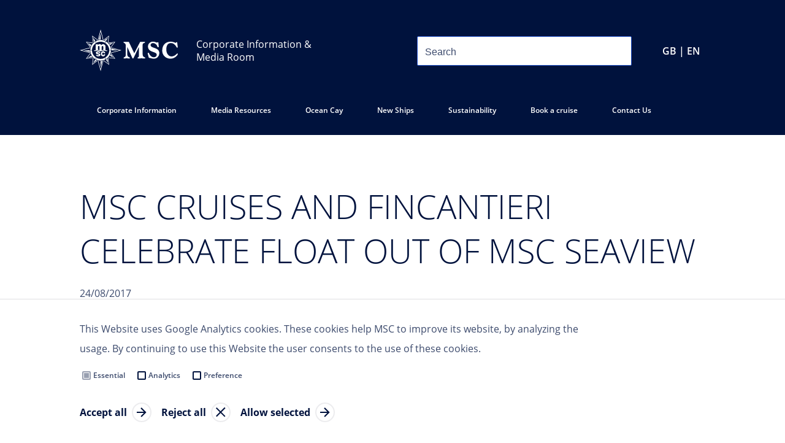

--- FILE ---
content_type: text/html
request_url: https://www.mscpressarea.com/en_GB/press-releases/1557/
body_size: 117438
content:
<!DOCTYPE html><html lang="en-GB"><head><meta charSet="utf-8"/><meta http-equiv="x-ua-compatible" content="ie=edge"/><meta name="viewport" content="width=device-width, initial-scale=1, shrink-to-fit=no"/><meta name="generator" content="Gatsby 5.11.0"/><meta data-react-helmet="true" property="og:title" content="MSC CRUISES AND FINCANTIERI CELEBRATE FLOAT OUT OF MSC SEAVIEW"/><meta data-react-helmet="true" name="twitter:title" content="MSC CRUISES AND FINCANTIERI CELEBRATE FLOAT OUT OF MSC SEAVIEW"/><meta data-react-helmet="true" name="twitter:card" content="summary"/><meta data-react-helmet="true" property="article:modified_time" content="2021-11-05T15:11:52Z"/><meta data-react-helmet="true" property="article:published_time" content="2021-11-05T15:11:52Z"/><meta data-react-helmet="true" property="og:locale" content="en_GB"/><meta data-react-helmet="true" property="og:type" content="article"/><meta name="theme-color" content="#00123D"/><style data-href="/styles.339ce27d36f1cd87fbdb.css" data-identity="gatsby-global-css">@font-face{font-display:swap;font-family:open-sans-light;font-style:normal;font-weight:300;src:url(/static/OpenSans-Light-7e2add23a18c1525c01ae95295e95222.woff2) format("woff2")}@font-face{font-display:swap;font-family:open-sans-regular;font-style:normal;font-weight:400;src:url(/static/OpenSans-Regular-e514b4dc71dafcfb4bf5a6cce0598491.woff2) format("woff2")}@font-face{font-display:swap;font-family:open-sans-semi-bold;font-style:normal;font-weight:600;src:url(/static/OpenSans-SemiBold-c92c69465857e57775c4eb1269f95509.woff2) format("woff2")}@font-face{font-display:swap;font-family:open-sans-bold;font-style:normal;font-weight:700;src:url(/static/OpenSans-Bold-4c4f25fa006bc5d9ab2d5da783953d55.woff2) format("woff2")}</style><style data-styled="" data-styled-version="5.3.11">html,body,div,span,applet,object,iframe,h1,h2,h3,h4,h5,h6,p,blockquote,pre,a,abbr,acronym,address,big,cite,code,del,dfn,em,img,ins,kbd,q,s,samp,small,strike,strong,sub,sup,tt,var,b,u,i,center,dl,dt,dd,ol,ul,li,fieldset,form,label,legend,table,caption,tbody,tfoot,thead,tr,th,td,article,aside,canvas,details,embed,figure,figcaption,footer,header,hgroup,menu,nav,output,ruby,section,summary,time,mark,audio,video,hr{margin:0;padding:0;border:0;font-size:100%;font:inherit;vertical-align:baseline;}/*!sc*/
html{box-sizing:border-box;font-smooth:always;-webkit-font-smoothing:antialiased;-khtml-font-smoothing:antialiased;-apple-font-smoothing:antialiased;-moz-osx-font-smoothing:grayscale;-webkit-text-size-adjust:100%;font-size:62.5% !important;}/*!sc*/
*,*:before,*:after{box-sizing:inherit;}/*!sc*/
article,aside,details,figcaption,figure,footer,header,hgroup,menu,nav,section{display:block;}/*!sc*/
body{line-height:1;font-size:1.6rem;}/*!sc*/
ol,ul{list-style:none;}/*!sc*/
blockquote,q{quotes:none;}/*!sc*/
blockquote:before,blockquote:after,q:before,q:after{content:'';content:none;}/*!sc*/
table{border-collapse:collapse;border-spacing:0;}/*!sc*/
a{-webkit-text-decoration:none;text-decoration:none;}/*!sc*/
data-styled.g1[id="sc-global-fCNUrE1"]{content:"sc-global-fCNUrE1,"}/*!sc*/
html,body,#___gatsby,#gatsby-focus-wrapper{height:100%;}/*!sc*/
data-styled.g2[id="sc-global-YpyQX1"]{content:"sc-global-YpyQX1,"}/*!sc*/
body{background-color:#ffffff;}/*!sc*/
data-styled.g3[id="sc-global-htVoeb1"]{content:"sc-global-htVoeb1,"}/*!sc*/
html{font-size:62.5%;font-family:open-sans-regular,sans-serif,sans-serif;color:#3D4B6D;}/*!sc*/
data-styled.g5[id="sc-global-bnSRST1"]{content:"sc-global-bnSRST1,"}/*!sc*/
.jyghxa{background-color:#00123D;}/*!sc*/
.grJfUg{background-color:#fff;}/*!sc*/
data-styled.g6[id="Container__PageWrapper-sc-bz6rbm-0"]{content:"jyghxa,grJfUg,"}/*!sc*/
.cmhQdo{width:100%;max-width:1440px;margin:0 auto;padding:0 20px;}/*!sc*/
@media (min-width:539px){.cmhQdo{padding:0 65px;}}/*!sc*/
@media (min-width:959px){.cmhQdo{padding:0 130px;}}/*!sc*/
.ikJmrT{width:100%;max-width:1440px;margin:0 auto;}/*!sc*/
@media (min-width:539px){}/*!sc*/
@media (min-width:959px){}/*!sc*/
data-styled.g7[id="Container__ContainerStyled-sc-bz6rbm-1"]{content:"cmhQdo,ikJmrT,"}/*!sc*/
.msLEu{-webkit-flex-shrink:0;-ms-flex-negative:0;flex-shrink:0;height:48px;width:0px;}/*!sc*/
@media (min-width:959px){.msLEu{display:block;height:48px;width:0px;}}/*!sc*/
.efNIri{-webkit-flex-shrink:0;-ms-flex-negative:0;flex-shrink:0;height:38px;width:0px;}/*!sc*/
@media (min-width:959px){.efNIri{display:block;height:38px;width:0px;}}/*!sc*/
.bOuERa{-webkit-flex-shrink:0;-ms-flex-negative:0;flex-shrink:0;height:32px;width:0px;}/*!sc*/
@media (min-width:959px){.bOuERa{display:block;height:32px;width:0px;}}/*!sc*/
.gxUMbi{-webkit-flex-shrink:0;-ms-flex-negative:0;flex-shrink:0;height:8px;width:0px;}/*!sc*/
@media (min-width:959px){.gxUMbi{display:block;height:8px;width:0px;}}/*!sc*/
.krVVVa{-webkit-flex-shrink:0;-ms-flex-negative:0;flex-shrink:0;height:20px;width:0px;}/*!sc*/
@media (min-width:959px){.krVVVa{display:block;height:20px;width:0px;}}/*!sc*/
.hmuzjZ{-webkit-flex-shrink:0;-ms-flex-negative:0;flex-shrink:0;height:56px;width:0px;}/*!sc*/
@media (min-width:959px){.hmuzjZ{display:block;height:80px;width:0px;}}/*!sc*/
.jviXsK{-webkit-flex-shrink:0;-ms-flex-negative:0;flex-shrink:0;height:16px;width:0px;}/*!sc*/
@media (min-width:959px){.jviXsK{display:block;height:16px;width:0px;}}/*!sc*/
.bVdfFF{-webkit-flex-shrink:0;-ms-flex-negative:0;flex-shrink:0;height:40px;width:0px;}/*!sc*/
@media (min-width:959px){.bVdfFF{display:block;height:56px;width:0px;}}/*!sc*/
.hsFFdq{-webkit-flex-shrink:0;-ms-flex-negative:0;flex-shrink:0;height:56px;width:0px;}/*!sc*/
@media (min-width:959px){.hsFFdq{display:block;height:56px;width:0px;}}/*!sc*/
.hvJlfO{-webkit-flex-shrink:0;-ms-flex-negative:0;flex-shrink:0;height:0px;width:0px;display:none;}/*!sc*/
@media (min-width:959px){.hvJlfO{display:block;height:10px;width:0px;}}/*!sc*/
.kqPEIQ{-webkit-flex-shrink:0;-ms-flex-negative:0;flex-shrink:0;height:60px;width:0px;}/*!sc*/
@media (min-width:959px){.kqPEIQ{display:block;height:80px;width:0px;}}/*!sc*/
.lgoQmO{-webkit-flex-shrink:0;-ms-flex-negative:0;flex-shrink:0;height:24px;width:0px;}/*!sc*/
@media (min-width:959px){.lgoQmO{display:block;height:20px;width:0px;}}/*!sc*/
.hRkLbs{-webkit-flex-shrink:0;-ms-flex-negative:0;flex-shrink:0;height:56px;width:0px;}/*!sc*/
@media (min-width:959px){.hRkLbs{display:block;height:90px;width:0px;}}/*!sc*/
.jVbxpI{-webkit-flex-shrink:0;-ms-flex-negative:0;flex-shrink:0;height:56px;width:0px;}/*!sc*/
@media (min-width:959px){.jVbxpI{display:block;height:0px;width:0px;display:none;}}/*!sc*/
.dqttLO{-webkit-flex-shrink:0;-ms-flex-negative:0;flex-shrink:0;height:32px;width:0px;}/*!sc*/
@media (min-width:959px){.dqttLO{display:block;height:0px;width:0px;display:none;}}/*!sc*/
.bVRFlp{-webkit-flex-shrink:0;-ms-flex-negative:0;flex-shrink:0;height:0px;width:0px;display:none;}/*!sc*/
@media (min-width:959px){.bVRFlp{display:block;height:24px;width:0px;}}/*!sc*/
.dtBUeU{-webkit-flex-shrink:0;-ms-flex-negative:0;flex-shrink:0;height:33px;width:0px;}/*!sc*/
@media (min-width:959px){.dtBUeU{display:block;height:20px;width:0px;}}/*!sc*/
.iEhunt{-webkit-flex-shrink:0;-ms-flex-negative:0;flex-shrink:0;height:28px;width:0px;}/*!sc*/
@media (min-width:959px){.iEhunt{display:block;height:0px;width:0px;display:none;}}/*!sc*/
.ePhFIK{-webkit-flex-shrink:0;-ms-flex-negative:0;flex-shrink:0;height:60px;width:0px;}/*!sc*/
@media (min-width:959px){.ePhFIK{display:block;height:60px;width:0px;}}/*!sc*/
data-styled.g9[id="Spacing__SpaceBox-sc-7l6km-0"]{content:"msLEu,efNIri,bOuERa,gxUMbi,krVVVa,hmuzjZ,jviXsK,bVdfFF,hsFFdq,hvJlfO,kqPEIQ,lgoQmO,hRkLbs,jVbxpI,dqttLO,bVRFlp,dtBUeU,iEhunt,ePhFIK,"}/*!sc*/
@media screen and (min-width:480px){}/*!sc*/
@media screen and (min-width:768px){}/*!sc*/
@media screen and (min-width:1024px){}/*!sc*/
data-styled.g11[id="sc-gEvEer"]{content:"kaCAgL,"}/*!sc*/
.dHUqYe{display:grid;grid-template-columns:repeat(12,1fr);grid-column-gap:20px;grid-row-gap:20px;}/*!sc*/
@media screen and (min-width:480px){}/*!sc*/
@media screen and (min-width:768px){}/*!sc*/
@media screen and (min-width:1024px){}/*!sc*/
data-styled.g12[id="sc-eqUAAy"]{content:"dHUqYe,"}/*!sc*/
.csgtYf{grid-column-start:span 12;height:100%;}/*!sc*/
@media (min-width:539px){.csgtYf{grid-column-start:span 12;display:block;}}/*!sc*/
@media (min-width:959px){.csgtYf{grid-column-start:span 7;display:block;}}/*!sc*/
@media (min-width:1023px){.csgtYf{grid-column-start:span 7;display:block;}}/*!sc*/
@media (min-width:1279px){.csgtYf{grid-column-start:span 7;display:block;}}/*!sc*/
.jGmWAt{grid-column-start:span 12;height:100%;}/*!sc*/
@media (min-width:539px){.jGmWAt{grid-column-start:span 12;display:block;}}/*!sc*/
@media (min-width:959px){.jGmWAt{grid-column-start:span 1;display:block;}}/*!sc*/
@media (min-width:1023px){.jGmWAt{grid-column-start:span 1;display:block;}}/*!sc*/
@media (min-width:1279px){.jGmWAt{grid-column-start:span 1;display:block;}}/*!sc*/
.evCjOU{grid-column-start:span 12;height:100%;}/*!sc*/
@media (min-width:539px){.evCjOU{grid-column-start:span 12;display:block;}}/*!sc*/
@media (min-width:959px){.evCjOU{grid-column-start:span 4;display:block;}}/*!sc*/
@media (min-width:1023px){.evCjOU{grid-column-start:span 4;display:block;}}/*!sc*/
@media (min-width:1279px){.evCjOU{grid-column-start:span 4;display:block;}}/*!sc*/
data-styled.g14[id="ContainedGrid__GridItemBase-sc-9cqo96-0"]{content:"csgtYf,jGmWAt,evCjOU,"}/*!sc*/
.eCKBHH{row-gap:20px;row-gap:unset;}/*!sc*/
@media (min-width:959px){.eCKBHH{row-gap:20px;row-gap:unset;}}/*!sc*/
data-styled.g15[id="ContainedGrid___StyledCDAGrid-sc-9cqo96-1"]{content:"eCKBHH,"}/*!sc*/
.gnzJyo{display:-webkit-box;display:-webkit-flex;display:-ms-flexbox;display:flex;-webkit-flex-direction:row;-ms-flex-direction:row;flex-direction:row;-webkit-box-pack:justify;-webkit-justify-content:space-between;-ms-flex-pack:justify;justify-content:space-between;}/*!sc*/
@media screen and (min-width:480px){}/*!sc*/
@media screen and (min-width:768px){}/*!sc*/
@media screen and (min-width:1024px){}/*!sc*/
.edlVFD{display:-webkit-box;display:-webkit-flex;display:-ms-flexbox;display:flex;-webkit-flex-direction:row;-ms-flex-direction:row;flex-direction:row;-webkit-align-content:center;-ms-flex-line-pack:center;align-content:center;-webkit-align-items:center;-webkit-box-align:center;-ms-flex-align:center;align-items:center;}/*!sc*/
@media screen and (min-width:480px){}/*!sc*/
@media screen and (min-width:768px){}/*!sc*/
@media screen and (min-width:1024px){}/*!sc*/
.ebiImg{display:-webkit-box;display:-webkit-flex;display:-ms-flexbox;display:flex;-webkit-flex-direction:row;-ms-flex-direction:row;flex-direction:row;}/*!sc*/
@media screen and (min-width:480px){}/*!sc*/
@media screen and (min-width:768px){}/*!sc*/
@media screen and (min-width:1024px){}/*!sc*/
.hCuMNE{display:-webkit-box;display:-webkit-flex;display:-ms-flexbox;display:flex;-webkit-flex-direction:column;-ms-flex-direction:column;flex-direction:column;}/*!sc*/
@media screen and (min-width:480px){}/*!sc*/
@media screen and (min-width:768px){}/*!sc*/
@media screen and (min-width:1024px){}/*!sc*/
data-styled.g16[id="sc-dcJsrY"]{content:"gnzJyo,edlVFD,ebiImg,hCuMNE,"}/*!sc*/
.dPNxsr{display:-webkit-inline-box;display:-webkit-inline-flex;display:-ms-inline-flexbox;display:inline-flex;}/*!sc*/
data-styled.g17[id="FlexInline-sc-3t7y9i-0"]{content:"dPNxsr,"}/*!sc*/
.kCJoRb{color:inherit;font-family:inherit;font-style:inherit;font-weight:inherit;font-size:1.6rem;line-height:3.2rem;}/*!sc*/
.hsBAfq{color:inherit;font-family:inherit;font-style:inherit;font-weight:inherit;font-size:1.6rem;line-height:3.2rem;max-width:100%;display:inline-block;overflow:hidden;white-space:nowrap;text-overflow:ellipsis;}/*!sc*/
data-styled.g18[id="Typography__TextBaseStyled-sc-qj0q66-0"]{content:"kCJoRb,hsBAfq,"}/*!sc*/
.gzMgMB{font-family:open-sans-semi-bold,sans-serif;font-size:1.2rem;line-height:2.4rem;color:#3D4B6D;}/*!sc*/
@media (min-width:959px){.gzMgMB{font-family:open-sans-semi-bold,sans-serif;font-size:1.2rem;line-height:2.4rem;}}/*!sc*/
@media (min-width:959px){}/*!sc*/
.gzMgMB strong{font-weight:bold;}/*!sc*/
.gzMgMB em{font-style:italic;}/*!sc*/
.hsUbKS{font-family:open-sans-regular,sans-serif;font-size:2.8rem;line-height:3.6rem;color:#3D4B6D;}/*!sc*/
@media (min-width:959px){.hsUbKS{font-family:open-sans-regular,sans-serif;font-size:2.8rem;line-height:4rem;}}/*!sc*/
@media (min-width:959px){}/*!sc*/
.hsUbKS strong{font-weight:bold;}/*!sc*/
.hsUbKS em{font-style:italic;}/*!sc*/
.fIrVEI{font-family:open-sans-regular,sans-serif;font-size:1.8rem;line-height:2.8rem;color:#00123D;font-size:2rem;}/*!sc*/
@media (min-width:959px){.fIrVEI{font-family:open-sans-regular,sans-serif;font-size:2rem;line-height:3.2rem;}}/*!sc*/
@media (min-width:959px){.fIrVEI{font-size:2rem;}}/*!sc*/
.fIrVEI strong{font-weight:bold;}/*!sc*/
.fIrVEI em{font-style:italic;}/*!sc*/
.fryVJE{font-family:open-sans-light,sans-serif;font-size:4.6rem;line-height:6rem;color:#00123D;}/*!sc*/
@media (min-width:959px){.fryVJE{font-family:open-sans-light,sans-serif;font-size:5.4rem;line-height:7.2rem;}}/*!sc*/
@media (min-width:959px){}/*!sc*/
.fryVJE strong{font-weight:bold;}/*!sc*/
.fryVJE em{font-style:italic;}/*!sc*/
.GVjVc{font-family:open-sans-regular,sans-serif;font-size:1.4rem;line-height:2.8rem;color:#3D4B6D;}/*!sc*/
@media (min-width:959px){.GVjVc{font-family:open-sans-regular,sans-serif;font-size:1.6rem;line-height:3.6rem;}}/*!sc*/
@media (min-width:959px){}/*!sc*/
.GVjVc strong{font-weight:bold;}/*!sc*/
.GVjVc em{font-style:italic;}/*!sc*/
.hbClJm{font-family:open-sans-regular,sans-serif;font-size:1.6rem;line-height:2.8rem;color:#3D4B6D;font-family:open-sans-regular,sans-serif;}/*!sc*/
@media (min-width:959px){.hbClJm{font-family:open-sans-regular,sans-serif;font-size:1.6rem;line-height:3.2rem;}}/*!sc*/
@media (min-width:959px){.hbClJm{font-family:open-sans-regular,sans-serif;}}/*!sc*/
.hbClJm strong{font-weight:bold;}/*!sc*/
.hbClJm em{font-style:italic;}/*!sc*/
.jeuMrK{font-family:open-sans-regular,sans-serif;font-size:1.6rem;line-height:2.8rem;color:#3D4B6D;font-family:open-sans-bold,sans-serif;}/*!sc*/
@media (min-width:959px){.jeuMrK{font-family:open-sans-regular,sans-serif;font-size:1.6rem;line-height:3.2rem;}}/*!sc*/
@media (min-width:959px){.jeuMrK{font-family:open-sans-bold,sans-serif;}}/*!sc*/
.jeuMrK strong{font-weight:bold;}/*!sc*/
.jeuMrK em{font-style:italic;}/*!sc*/
.fvYYXw{font-family:open-sans-regular,sans-serif;font-size:1.8rem;line-height:2.8rem;color:#00123D;}/*!sc*/
@media (min-width:959px){.fvYYXw{font-family:open-sans-regular,sans-serif;font-size:2rem;line-height:3.2rem;}}/*!sc*/
@media (min-width:959px){}/*!sc*/
.fvYYXw strong{font-weight:bold;}/*!sc*/
.fvYYXw em{font-style:italic;}/*!sc*/
.hvFysS{font-family:open-sans-semi-bold,sans-serif;font-size:1.2rem;line-height:2.4rem;color:#00123D;}/*!sc*/
@media (min-width:959px){.hvFysS{font-family:open-sans-semi-bold,sans-serif;font-size:1.2rem;line-height:2.4rem;}}/*!sc*/
@media (min-width:959px){}/*!sc*/
.hvFysS strong{font-weight:bold;}/*!sc*/
.hvFysS em{font-style:italic;}/*!sc*/
.cFnfBN{font-family:open-sans-semi-bold,sans-serif;font-size:1.2rem;line-height:2.4rem;color:#3D4B6D;font-family:open-sans-regular,sans-serif;}/*!sc*/
@media (min-width:959px){.cFnfBN{font-family:open-sans-semi-bold,sans-serif;font-size:1.2rem;line-height:2.4rem;}}/*!sc*/
@media (min-width:959px){.cFnfBN{font-family:open-sans-regular,sans-serif;}}/*!sc*/
.cFnfBN strong{font-weight:bold;}/*!sc*/
.cFnfBN em{font-style:italic;}/*!sc*/
.eJtlpK{font-family:open-sans-semi-bold,sans-serif;font-size:1.2rem;line-height:2.4rem;color:#ffffff;font-family:open-sans-regular,sans-serif;}/*!sc*/
@media (min-width:959px){.eJtlpK{font-family:open-sans-semi-bold,sans-serif;font-size:1.2rem;line-height:2.4rem;}}/*!sc*/
@media (min-width:959px){.eJtlpK{font-family:open-sans-regular,sans-serif;}}/*!sc*/
.eJtlpK strong{font-weight:bold;}/*!sc*/
.eJtlpK em{font-style:italic;}/*!sc*/
.bcorua{font-family:open-sans-semi-bold,sans-serif;font-size:1.2rem;line-height:2.4rem;color:#ffffff;font-family:open-sans-bold,sans-serif;font-size:1.6rem;}/*!sc*/
@media (min-width:959px){.bcorua{font-family:open-sans-semi-bold,sans-serif;font-size:1.2rem;line-height:2.4rem;}}/*!sc*/
@media (min-width:959px){.bcorua{font-family:open-sans-bold,sans-serif;font-size:1.6rem;}}/*!sc*/
.bcorua strong{font-weight:bold;}/*!sc*/
.bcorua em{font-style:italic;}/*!sc*/
.iDSmAy{font-family:open-sans-semi-bold,sans-serif;font-size:1.2rem;line-height:2.4rem;color:#ffffff;}/*!sc*/
@media (min-width:959px){.iDSmAy{font-family:open-sans-semi-bold,sans-serif;font-size:1.2rem;line-height:2.4rem;}}/*!sc*/
@media (min-width:959px){}/*!sc*/
.iDSmAy strong{font-weight:bold;}/*!sc*/
.iDSmAy em{font-style:italic;}/*!sc*/
data-styled.g19[id="Typography__TextStyled-sc-qj0q66-1"]{content:"gzMgMB,hsUbKS,fIrVEI,fryVJE,GVjVc,hbClJm,jeuMrK,fvYYXw,hvFysS,cFnfBN,eJtlpK,bcorua,iDSmAy,"}/*!sc*/
.eMruvi{font-family:open-sans-bold,sans-serif;font-size:1.6rem;line-height:3.2rem;color:#00123D;-webkit-text-decoration:none;text-decoration:none;}/*!sc*/
data-styled.g21[id="TextLink__LinkStyled-sc-14s8l79-1"]{content:"eMruvi,"}/*!sc*/
.bvsYjP{display:inline;}/*!sc*/
.bvsYjP:hover{cursor:pointer;}/*!sc*/
.bvsYjP:hover .TextLink__Icon-sc-14s8l79-2{background:url([data-uri]);}/*!sc*/
data-styled.g23[id="TextLink__TextInlineStyled-sc-14s8l79-3"]{content:"bvsYjP,"}/*!sc*/
.jRUckq{display:inline;}/*!sc*/
data-styled.g24[id="TextLink___StyledText-sc-14s8l79-4"]{content:"jRUckq,"}/*!sc*/
body{background-color:rgb(240,240,240);}/*!sc*/
data-styled.g31[id="sc-global-MmJWH1"]{content:"sc-global-MmJWH1,"}/*!sc*/
body{color:rgb(64,64,64);}/*!sc*/
data-styled.g32[id="sc-global-fpzacQ1"]{content:"sc-global-fpzacQ1,"}/*!sc*/
html,body,#___gatsby,#gatsby-focus-wrapper{height:100%;height:100dvh;}/*!sc*/
data-styled.g33[id="sc-global-ixEhQu1"]{content:"sc-global-ixEhQu1,"}/*!sc*/
html,body,div,span,applet,object,iframe,h1,h2,h3,h4,h5,h6,p,blockquote,pre,a,abbr,acronym,address,big,cite,code,del,dfn,em,img,ins,kbd,q,s,samp,small,strike,strong,sub,sup,tt,var,b,u,i,center,dl,dt,dd,ol,ul,li,fieldset,form,label,legend,table,caption,tbody,tfoot,thead,tr,th,td,article,aside,canvas,details,embed,figure,figcaption,footer,header,hgroup,menu,nav,output,ruby,section,summary,time,mark,audio,video,hr{margin:0;padding:0;border:0;font-size:100%;font:inherit;vertical-align:baseline;}/*!sc*/
html{box-sizing:border-box;-webkit-font-smoothing:antialiased;-khtml-font-smoothing:antialiased;-apple-font-smoothing:antialiased;-moz-osx-font-smoothing:grayscale;-webkit-text-size-adjust:100%;}/*!sc*/
*,*:before,*:after{box-sizing:inherit;}/*!sc*/
article,aside,details,figcaption,figure,footer,header,hgroup,menu,nav,section{display:block;}/*!sc*/
body{line-height:1;}/*!sc*/
ol,ul{list-style:none;}/*!sc*/
blockquote,q{quotes:none;}/*!sc*/
blockquote:before,blockquote:after,q:before,q:after{content:'';content:none;}/*!sc*/
table{border-collapse:collapse;border-spacing:0;}/*!sc*/
data-styled.g34[id="sc-global-kHkpFY1"]{content:"sc-global-kHkpFY1,"}/*!sc*/
html{font-size:100%;}/*!sc*/
body{line-height:1.25rem;font-family:open-sans-regular,sans-serif;color:#3D4B6D;}/*!sc*/
@media screen and (min-width:480px){}/*!sc*/
@media screen and (min-width:768px){}/*!sc*/
@media screen and (min-width:1024px){}/*!sc*/
data-styled.g35[id="sc-global-kVcCUJ1"]{content:"sc-global-kVcCUJ1,"}/*!sc*/
.TyaNT{display:-webkit-box;display:-webkit-flex;display:-ms-flexbox;display:flex;-webkit-flex-direction:row;-ms-flex-direction:row;flex-direction:row;-webkit-box-pack:center;-webkit-justify-content:center;-ms-flex-pack:center;justify-content:center;-webkit-align-content:center;-ms-flex-line-pack:center;align-content:center;-webkit-align-items:center;-webkit-box-align:center;-ms-flex-align:center;align-items:center;min-height:2.5rem;margin-top:0px;margin-right:0px;margin-bottom:0px;margin-left:0px;padding-top:0px;padding-right:1rem;padding-bottom:0px;padding-left:1rem;color:rgb(0,0,0);font-family:inherit;font-size:1rem;-webkit-text-decoration:none;text-decoration:none;background-color:rgb(0,164,214);border-width:1px;border-style:solid;border-color:rgb(0,164,214);border-radius:0.25rem;-webkit-user-select:none;-moz-user-select:none;-ms-user-select:none;user-select:none;}/*!sc*/
@media screen and (min-width:480px){}/*!sc*/
@media screen and (min-width:768px){}/*!sc*/
@media screen and (min-width:1024px){}/*!sc*/
@media screen and (min-width:480px){}/*!sc*/
@media screen and (min-width:768px){}/*!sc*/
@media screen and (min-width:1024px){}/*!sc*/
@media screen and (min-width:480px){}/*!sc*/
@media screen and (min-width:768px){}/*!sc*/
@media screen and (min-width:1024px){}/*!sc*/
@media screen and (min-width:480px){.TyaNT{padding-top:0px;padding-right:1rem;padding-bottom:0px;padding-left:1rem;}}/*!sc*/
@media screen and (min-width:768px){.TyaNT{padding-top:0px;padding-right:1rem;padding-bottom:0px;padding-left:1rem;}}/*!sc*/
@media screen and (min-width:1024px){.TyaNT{padding-top:0px;padding-right:1rem;padding-bottom:0px;padding-left:1rem;}}/*!sc*/
@media screen and (min-width:480px){}/*!sc*/
@media screen and (min-width:768px){}/*!sc*/
@media screen and (min-width:1024px){}/*!sc*/
@media screen and (min-width:480px){}/*!sc*/
@media screen and (min-width:768px){}/*!sc*/
@media screen and (min-width:1024px){}/*!sc*/
@media screen and (min-width:480px){}/*!sc*/
@media screen and (min-width:768px){}/*!sc*/
@media screen and (min-width:1024px){}/*!sc*/
.TyaNT:hover{cursor:pointer;}/*!sc*/
.TyaNT:hover,.TyaNT:active,.TyaNT:focus{background-color:rgb(0,148,193);border-color:rgb(0,148,193);}/*!sc*/
@media screen and (min-width:480px){}/*!sc*/
@media screen and (min-width:768px){}/*!sc*/
@media screen and (min-width:1024px){}/*!sc*/
@media screen and (min-width:480px){}/*!sc*/
@media screen and (min-width:768px){}/*!sc*/
@media screen and (min-width:1024px){}/*!sc*/
.TyaNT:disabled{pointer-events:none;opacity:0.25;}/*!sc*/
data-styled.g36[id="sc-iGgWBj"]{content:"TyaNT,"}/*!sc*/
.gjRjXb{position:absolute;top:-46px;right:47px;height:15px;width:15px;background:white;-webkit-transform:rotate(45deg);-ms-transform:rotate(45deg);transform:rotate(45deg);}/*!sc*/
data-styled.g37[id="MarketContentStyles__Carrot-sc-1gy7a18-0"]{content:"gjRjXb,"}/*!sc*/
.AVCAa{position:absolute;top:-85px;right:70px;z-index:100;display:none;width:850px;padding:40px;background:white;}/*!sc*/
@media (min-width:1100px){.AVCAa{width:1000px;}}/*!sc*/
@media (min-width:1300px){.AVCAa{width:1200px;}}/*!sc*/
.bWWBwd{position:fixed;top:5vh;right:50vw;z-index:100;display:none;width:850px;padding:40px;background:white;-webkit-transform:translateX(50%);-ms-transform:translateX(50%);transform:translateX(50%);}/*!sc*/
.bWWBwd .MarketContentStyles__Carrot-sc-1gy7a18-0{display:none;}/*!sc*/
@media (min-width:1100px){.bWWBwd{width:1000px;}}/*!sc*/
@media (min-width:1300px){.bWWBwd{width:1200px;}}/*!sc*/
data-styled.g38[id="MarketContentStyles__MarketsAsModalStyled-sc-1gy7a18-1"]{content:"AVCAa,bWWBwd,"}/*!sc*/
.hbMbBQ{margin-left:0;}/*!sc*/
@media (min-width:959px){.hbMbBQ{margin-left:0;}}/*!sc*/
.fETYRr{margin-left:80px;}/*!sc*/
@media (min-width:959px){.fETYRr{margin-left:120px;}}/*!sc*/
data-styled.g39[id="MarketContentStyles__RegionGroup-sc-1gy7a18-2"]{content:"hbMbBQ,fETYRr,"}/*!sc*/
.cyNAMC{overflow:auto;}/*!sc*/
@media (max-width:700px){.cyNAMC .MarketContentStyles__RegionGroup-sc-1gy7a18-2{margin-left:0px;margin-top:40px;}}/*!sc*/
@media (min-width:700px){.cyNAMC{display:-webkit-box;display:-webkit-flex;display:-ms-flexbox;display:flex;}}/*!sc*/
data-styled.g40[id="MarketContentStyles__RegionsFlexContainer-sc-1gy7a18-3"]{content:"cyNAMC,"}/*!sc*/
.jKiCsm{position:absolute;top:5px;right:0px;cursor:pointer;}/*!sc*/
data-styled.g41[id="MarketContentStyles__CloseModalIcon-sc-1gy7a18-4"]{content:"jKiCsm,"}/*!sc*/
.jMSvBn{min-width:130px;}/*!sc*/
data-styled.g42[id="MarketsSection___StyledDiv-sc-bhuav7-0"]{content:"jMSvBn,"}/*!sc*/
.jqhvth{position:relative;}/*!sc*/
data-styled.g43[id="MarketsModal___StyledMarketsSection-sc-1r0kz5s-0"]{content:"jqhvth,"}/*!sc*/
.bStEEI{position:fixed;top:0;left:0;height:100vh;width:100vw;overflow:auto;background-color:rgba(223,224,226,0.6);z-index:-1;opacity:0;}/*!sc*/
data-styled.g44[id="Overlay-sc-p32h7y-0"]{content:"bStEEI,"}/*!sc*/
.ftkgvj{height:2px;background:rgba(223,224,226,0.2);}/*!sc*/
data-styled.g45[id="Footer__HR-sc-w3pdjq-0"]{content:"ftkgvj,"}/*!sc*/
.ccXxIU{-webkit-text-decoration:underline;text-decoration:underline;font-family:open-sans-regular,sans-serif;font-size:1.2rem;line-height:2.4rem;color:white;}/*!sc*/
data-styled.g46[id="Footer__LabelLink-sc-w3pdjq-1"]{content:"ccXxIU,"}/*!sc*/
.bPgcMK{-webkit-text-decoration:underline;text-decoration:underline;font-family:open-sans-regular,sans-serif;font-size:1.2rem;line-height:2.4rem;color:white;}/*!sc*/
data-styled.g47[id="Footer__LabelAnchor-sc-w3pdjq-2"]{content:"bPgcMK,"}/*!sc*/
.lJwsR{-webkit-text-decoration:underline;text-decoration:underline;font-family:open-sans-regular,sans-serif;font-size:1.2rem;line-height:2.4rem;color:white;background:transparent;border:none;padding:0;}/*!sc*/
.lJwsR:hover,.lJwsR:focus{background:transparent;}/*!sc*/
data-styled.g48[id="Footer__LabelButton-sc-w3pdjq-3"]{content:"lJwsR,"}/*!sc*/
.iYiPiD{-webkit-flex-direction:column;-ms-flex-direction:column;flex-direction:column;-webkit-align-items:center;-webkit-box-align:center;-ms-flex-align:center;align-items:center;text-align:center;}/*!sc*/
@media (min-width:959px){.iYiPiD{text-align:unset;-webkit-flex-direction:row;-ms-flex-direction:row;flex-direction:row;-webkit-box-pack:justify;-webkit-justify-content:space-between;-ms-flex-pack:justify;justify-content:space-between;}}/*!sc*/
data-styled.g49[id="Footer__Content-sc-w3pdjq-4"]{content:"iYiPiD,"}/*!sc*/
.fIwLAh{margin:0 auto;}/*!sc*/
data-styled.g50[id="Footer__ContentWrapper-sc-w3pdjq-5"]{content:"fIwLAh,"}/*!sc*/
.gfoVqN{-webkit-flex-direction:column;-ms-flex-direction:column;flex-direction:column;gap:32px;}/*!sc*/
@media (min-width:959px){.gfoVqN{-webkit-flex-direction:row;-ms-flex-direction:row;flex-direction:row;}}/*!sc*/
data-styled.g51[id="Footer__FooterLinksContainer-sc-w3pdjq-6"]{content:"gfoVqN,"}/*!sc*/
.bGxOSW{position:relative;}/*!sc*/
data-styled.g52[id="Footer___StyledContainer-sc-w3pdjq-7"]{content:"bGxOSW,"}/*!sc*/
.lobLYh{display:none;}/*!sc*/
@media (min-width:959px){.lobLYh{display:block;}}/*!sc*/
data-styled.g53[id="Footer___StyledText-sc-w3pdjq-8"]{content:"lobLYh,"}/*!sc*/
.kJTzHy{display:none;cursor:pointer;}/*!sc*/
@media (min-width:959px){.kJTzHy{display:block;}}/*!sc*/
data-styled.g54[id="Footer___StyledText2-sc-w3pdjq-9"]{content:"kJTzHy,"}/*!sc*/
.fjTGHE{position:relative;display:block;height:48px;min-width:230px;}/*!sc*/
@media (min-width:1023px){.fjTGHE{min-width:250px;}}/*!sc*/
@media (min-width:1279px){.fjTGHE{min-width:350px;}}/*!sc*/
data-styled.g55[id="SearchInputFieldStyles__InputBox-sc-19iuu8i-0"]{content:"fjTGHE,"}/*!sc*/
.kviHUe{position:absolute;right:4px;top:9px;cursor:pointer;display:none;}/*!sc*/
data-styled.g56[id="SearchInputFieldStyles__SearchIcon-sc-19iuu8i-1"]{content:"kviHUe,"}/*!sc*/
.gCQbjV{height:100%;width:100%;padding:3px 42px 0px 12px;border:1px solid #2557cf;border-radius:2px;font-size:16px;line-height:28px;background:#fff;color:#00123D;}/*!sc*/
.gCQbjV::-webkit-input-placeholder{color:#3D4B6D;}/*!sc*/
.gCQbjV::-moz-placeholder{color:#3D4B6D;}/*!sc*/
.gCQbjV:-ms-input-placeholder{color:#3D4B6D;}/*!sc*/
.gCQbjV::placeholder{color:#3D4B6D;}/*!sc*/
.gCQbjV:hover + .SearchInputFieldStyles__SearchIcon-sc-19iuu8i-1,.gCQbjV:focus + .SearchInputFieldStyles__SearchIcon-sc-19iuu8i-1{display:block;}/*!sc*/
data-styled.g57[id="SearchInputFieldStyles__InputField-sc-19iuu8i-2"]{content:"gCQbjV,"}/*!sc*/
.bBBxZr{font-size:1.2rem;line-height:1.6rem;color:white;margin:0 16px;}/*!sc*/
data-styled.g61[id="HeaderMobile__TextHeader-sc-1vgx7b1-0"]{content:"bBBxZr,"}/*!sc*/
.kzhizU{max-width:170px;}/*!sc*/
data-styled.g62[id="HeaderMobile___StyledTextHeader-sc-1vgx7b1-1"]{content:"kzhizU,"}/*!sc*/
.CqlCc{height:2px;background:rgba(223,224,226,0.2);}/*!sc*/
data-styled.g63[id="HeaderMobile__HR-sc-1vgx7b1-2"]{content:"CqlCc,"}/*!sc*/
.fMqsti{z-index:100;position:relative;background:white;}/*!sc*/
data-styled.g64[id="HeaderMobile___StyledDiv-sc-1vgx7b1-3"]{content:"fMqsti,"}/*!sc*/
.ksysFE{background:#00123d;}/*!sc*/
data-styled.g65[id="HeaderMobile___StyledContainer-sc-1vgx7b1-4"]{content:"ksysFE,"}/*!sc*/
.cDFIdQ{position:absolute;width:100%;top:100%;left:0;background:#fff;z-index:100;}/*!sc*/
.cDFIdQ > div{margin:32px 0px calc(40px - 24px);}/*!sc*/
data-styled.g66[id="DropdownDesktop__DropdownStyled-sc-1qokd6l-0"]{content:"cDFIdQ,"}/*!sc*/
.kprSnF{display:none;}/*!sc*/
.kprSnF:hover{display:block;}/*!sc*/
data-styled.g67[id="DropdownDesktop___StyledDropdownStyled-sc-1qokd6l-1"]{content:"kprSnF,"}/*!sc*/
.jtIaYz{color:inherit;font-size:1.2rem;line-height:1.634rem;padding:16px 14px 32px 14px;padding-left:0px;font-family:open-sans-semi-bold,sans-serif;color:#fff;}/*!sc*/
.jtIaYz:hover{color:#fff;cursor:pointer;}/*!sc*/
@media (min-width:1200px){.jtIaYz{padding:16px 28px 32px 28px;}}/*!sc*/
.eyrhal{color:inherit;font-size:1.2rem;line-height:1.634rem;padding:16px 14px 32px 14px;padding-left:28px;font-family:open-sans-semi-bold,sans-serif;color:#fff;}/*!sc*/
.eyrhal:hover{color:#fff;cursor:pointer;}/*!sc*/
@media (min-width:1200px){.eyrhal{padding:16px 28px 32px 28px;}}/*!sc*/
data-styled.g69[id="NavItem__NavItemStyled-sc-mpd70v-0"]{content:"jtIaYz,eyrhal,"}/*!sc*/
.bdMEss{color:#fff;font-size:1.6rem;line-height:2.179rem;font-family:open-sans-regular,sans-serif;}/*!sc*/
.djHKho{color:#fff;font-size:1.6rem;line-height:2.179rem;font-family:open-sans-semi-bold,sans-serif;}/*!sc*/
data-styled.g70[id="TextHeader-sc-14c6abt-0"]{content:"bdMEss,djHKho,"}/*!sc*/
.iDgSHL{position:relative;z-index:100;}/*!sc*/
data-styled.g71[id="HeaderDesktop___StyledDiv-sc-139qinu-0"]{content:"iDgSHL,"}/*!sc*/
.doiBye{margin-left:30px;max-width:200px;}/*!sc*/
data-styled.g72[id="HeaderDesktop___StyledTextHeader-sc-139qinu-1"]{content:"doiBye,"}/*!sc*/
.iBMKhV{position:relative;margin-left:50px;min-width:70px;}/*!sc*/
data-styled.g73[id="HeaderDesktop___StyledDiv2-sc-139qinu-2"]{content:"iBMKhV,"}/*!sc*/
.gykFrG{cursor:pointer;}/*!sc*/
data-styled.g74[id="HeaderDesktop___StyledTextHeader2-sc-139qinu-3"]{content:"gykFrG,"}/*!sc*/
.llwwoa{position:relative;}/*!sc*/
data-styled.g75[id="HeaderDesktop___StyledContainer-sc-139qinu-4"]{content:"llwwoa,"}/*!sc*/
.eWJQIL{display:none;}/*!sc*/
@media (min-width:959px){.eWJQIL{display:block;}}/*!sc*/
data-styled.g76[id="Layout___StyledHeaderDesktop-sc-1fno5e8-0"]{content:"eWJQIL,"}/*!sc*/
.dJwTcg{display:block;}/*!sc*/
@media (min-width:959px){.dJwTcg{display:none;}}/*!sc*/
data-styled.g77[id="Layout___StyledHeaderMobile-sc-1fno5e8-1"]{content:"dJwTcg,"}/*!sc*/
.LbabA{position:relative;padding-bottom:calc(100% / 3500 * 2336);}/*!sc*/
.bkhvOy{position:relative;padding-bottom:calc(100% / 1500 * 1001);}/*!sc*/
data-styled.g78[id="Image__ImageWrapper-sc-14xxs5n-0"]{content:"LbabA,bkhvOy,"}/*!sc*/
.itdKXs{position:absolute;top:50%;left:50%;width:100%;height:100%;object-fit:cover;-webkit-transform:translate(-50%,-50%);-ms-transform:translate(-50%,-50%);transform:translate(-50%,-50%);}/*!sc*/
data-styled.g79[id="Image__ImageElement-sc-14xxs5n-1"]{content:"itdKXs,"}/*!sc*/
.jJsBVF{margin:1em 0;}/*!sc*/
data-styled.g86[id="HTMLReactParser___StyledParsedText2-sc-1rsp75i-1"]{content:"jJsBVF,"}/*!sc*/
.icMTxs{display:-webkit-box;display:-webkit-flex;display:-ms-flexbox;display:flex;-webkit-box-pack:justify;-webkit-justify-content:space-between;-ms-flex-pack:justify;justify-content:space-between;-webkit-align-items:center;-webkit-box-align:center;-ms-flex-align:center;align-items:center;padding:12px;background:rgba(223,224,226,0.2);border-radius:2px;}/*!sc*/
@media (min-width:539px){.icMTxs{display:block;}}/*!sc*/
@media (min-width:1279px){.icMTxs{display:-webkit-box;display:-webkit-flex;display:-ms-flexbox;display:flex;}}/*!sc*/
data-styled.g96[id="DownloadLink__DownloadLinkContent-sc-1e0is66-0"]{content:"icMTxs,"}/*!sc*/
.evNJFm{margin-left:16px;}/*!sc*/
data-styled.g97[id="DownloadLink__Icon-sc-1e0is66-1"]{content:"evNJFm,"}/*!sc*/
.JkTmW{height:2px;background:rgba(223,224,226,0.6);}/*!sc*/
data-styled.g127[id="NewsDetailContent__HR-sc-5eexfk-0"]{content:"JkTmW,"}/*!sc*/
.bzBTnF{display:block;}/*!sc*/
@media (min-width:959px){.bzBTnF{display:none;}}/*!sc*/
data-styled.g128[id="NewsDetailContent___StyledSpacing-sc-5eexfk-1"]{content:"bzBTnF,"}/*!sc*/
</style><title data-react-helmet="true">MSC CRUISES AND FINCANTIERI CELEBRATE FLOAT OUT OF MSC SEAVIEW</title><link data-react-helmet="true" rel="canonical" href="https://www.mscpressarea.com/en_INT/en_GB/press-releases/1557/"/><link rel="sitemap" type="application/xml" href="/sitemap-index.xml"/><link rel="icon" href="/favicon-32x32.png?v=d92935994257a8bbdb8c859e34c108ec" type="image/png"/><link rel="manifest" href="/manifest.webmanifest" crossorigin="anonymous"/><link rel="apple-touch-icon" sizes="48x48" href="/icons/icon-48x48.png?v=d92935994257a8bbdb8c859e34c108ec"/><link rel="apple-touch-icon" sizes="72x72" href="/icons/icon-72x72.png?v=d92935994257a8bbdb8c859e34c108ec"/><link rel="apple-touch-icon" sizes="96x96" href="/icons/icon-96x96.png?v=d92935994257a8bbdb8c859e34c108ec"/><link rel="apple-touch-icon" sizes="144x144" href="/icons/icon-144x144.png?v=d92935994257a8bbdb8c859e34c108ec"/><link rel="apple-touch-icon" sizes="192x192" href="/icons/icon-192x192.png?v=d92935994257a8bbdb8c859e34c108ec"/><link rel="apple-touch-icon" sizes="256x256" href="/icons/icon-256x256.png?v=d92935994257a8bbdb8c859e34c108ec"/><link rel="apple-touch-icon" sizes="384x384" href="/icons/icon-384x384.png?v=d92935994257a8bbdb8c859e34c108ec"/><link rel="apple-touch-icon" sizes="512x512" href="/icons/icon-512x512.png?v=d92935994257a8bbdb8c859e34c108ec"/><script>
				window.dataLayer = window.dataLayer || [];

				function gtag() {
					window.dataLayer.push(arguments);
				}
				window.gtag = gtag;

				
				try {
					const stored = localStorage.getItem('msc:googleConsentMode');
					if (!stored) throw new Error();

					const parsed = JSON.parse(stored);
					gtag('consent', 'default', parsed);
				} catch {
					gtag('consent', 'default', {
						ad_storage: 'denied',
analytics_storage: 'denied',
functionality_storage: 'denied',
personalization_storage: 'denied',
security_storage: 'denied',
						wait_for_update: 1500,
					});
				}
		</script><script>(function(w,d,s,l,i){w[l]=w[l]||[];w[l].push({'gtm.start':
  new Date().getTime(),event:'gtm.js'});var f=d.getElementsByTagName(s)[0],
  j=d.createElement(s),dl=l!='dataLayer'?'&l='+l:'';j.async=true;j.src=
  'https://www.googletagmanager.com/gtm.js?id='+i+dl;f.parentNode.insertBefore(j,f);
})(window,document,'script','dataLayer','GTM-PKN7HV9');</script></head><body><noscript><iframe src="https://www.googletagmanager.com/ns.html?id=GTM-PKN7HV9" height="0" width="0" style="display:none;visibility:hidden"></iframe></noscript><div id="___gatsby"><div style="outline:none" tabindex="-1" id="gatsby-focus-wrapper"><div class="Layout___StyledHeaderDesktop-sc-1fno5e8-0 eWJQIL" data-datocms-noindex="true"><div class="HeaderDesktop___StyledDiv-sc-139qinu-0 iDgSHL"><div class="Container__PageWrapper-sc-bz6rbm-0 jyghxa"><div class="Container__ContainerStyled-sc-bz6rbm-1 cmhQdo Container-sc-bz6rbm-2 fJpgAW"><div height="48,48" width="0,0" class="Spacing__SpaceBox-sc-7l6km-0 msLEu"></div><div class="sc-aXZVg sc-gEvEer sc-dcJsrY  kaCAgL gnzJyo"><span class="sc-aXZVg sc-gEvEer sc-dcJsrY FlexInline-sc-3t7y9i-0  kaCAgL edlVFD dPNxsr"><a href="/en_INT/"><img src="[data-uri]" alt="msc logo" width="160px"/></a><span class="Typography__TextBaseStyled-sc-qj0q66-0 Typography__TextStyled-sc-qj0q66-1 kCJoRb gzMgMB TextHeader-sc-14c6abt-0 HeaderDesktop___StyledTextHeader-sc-139qinu-1 bdMEss doiBye">Corporate Information &amp; Media Room</span></span><span class="sc-aXZVg sc-gEvEer sc-dcJsrY FlexInline-sc-3t7y9i-0  kaCAgL edlVFD dPNxsr"><div class="SearchInputFieldStyles__InputBox-sc-19iuu8i-0 fjTGHE"><input type="text" placeholder="Search" class="SearchInputFieldStyles__InputField-sc-19iuu8i-2 gCQbjV" value=""/><img src="[data-uri]" class="SearchInputFieldStyles__SearchIcon-sc-19iuu8i-1 kviHUe"/></div><div class="HeaderDesktop___StyledDiv2-sc-139qinu-2 iBMKhV"><span class="Typography__TextBaseStyled-sc-qj0q66-0 Typography__TextStyled-sc-qj0q66-1 kCJoRb gzMgMB TextHeader-sc-14c6abt-0 HeaderDesktop___StyledTextHeader2-sc-139qinu-3 djHKho gykFrG"><span>INT | EN</span></span></div></span></div><div height="38,38" width="0,0" class="Spacing__SpaceBox-sc-7l6km-0 efNIri"></div><span class="sc-aXZVg sc-gEvEer sc-dcJsrY FlexInline-sc-3t7y9i-0  kaCAgL edlVFD dPNxsr"><a href="/corporate-information/"><div class="NavItem__NavItemStyled-sc-mpd70v-0 jtIaYz">Corporate Information</div></a><a href="/media-resources/"><div class="NavItem__NavItemStyled-sc-mpd70v-0 eyrhal">Media Resources</div></a><a href="/ocean-cay/"><div class="NavItem__NavItemStyled-sc-mpd70v-0 eyrhal">Ocean Cay</div></a><a href="/christening/"><div class="NavItem__NavItemStyled-sc-mpd70v-0 eyrhal">New Ships</div></a><a href="/sustainability/"><div class="NavItem__NavItemStyled-sc-mpd70v-0 eyrhal">Sustainability</div></a><a href="https://www.msccruises.co.uk"><div class="NavItem__NavItemStyled-sc-mpd70v-0 eyrhal">Book a cruise</div></a><a href="/contact/"><div class="NavItem__NavItemStyled-sc-mpd70v-0 eyrhal">Contact Us</div></a></span></div></div><div class="DropdownDesktop__DropdownStyled-sc-1qokd6l-0 DropdownDesktop___StyledDropdownStyled-sc-1qokd6l-1 cDFIdQ kprSnF DropdownDesktop-sc-1qokd6l-2 fzISNt"><div class="Container__PageWrapper-sc-bz6rbm-0 grJfUg"><div class="Container__ContainerStyled-sc-bz6rbm-1 cmhQdo Container-sc-bz6rbm-2 fJpgAW"></div></div></div></div><div class="Container__ContainerStyled-sc-bz6rbm-1 ikJmrT Container-sc-bz6rbm-2 HeaderDesktop___StyledContainer-sc-139qinu-4 fJpgAW llwwoa"><div class="MarketContentStyles__MarketsAsModalStyled-sc-1gy7a18-1 AVCAa"><div class="MarketsModal___StyledMarketsSection-sc-1r0kz5s-0 jqhvth"><div class="MarketContentStyles__Carrot-sc-1gy7a18-0 gjRjXb"></div><img src="[data-uri]" alt="menu icon" width="32px" class="MarketContentStyles__CloseModalIcon-sc-1gy7a18-4 jKiCsm"/><h3 class="Typography__TextBaseStyled-sc-qj0q66-0 Typography__TextStyled-sc-qj0q66-1 kCJoRb hsUbKS">Country or Region selection</h3><div height="32,32" width="0,0" class="Spacing__SpaceBox-sc-7l6km-0 bOuERa"></div><div class="MarketContentStyles__RegionsFlexContainer-sc-1gy7a18-3 cyNAMC"><div class="MarketContentStyles__RegionGroup-sc-1gy7a18-2 hbMbBQ"><div><h3 class="Typography__TextBaseStyled-sc-qj0q66-0 Typography__TextStyled-sc-qj0q66-1 kCJoRb fIrVEI" font-size="20">Worldwide MSC International</h3><div height="8,8" width="0,0" class="Spacing__SpaceBox-sc-7l6km-0 gxUMbi"></div></div><div class="MarketsSection___StyledDiv-sc-bhuav7-0 jMSvBn"><a class="TextLink__LinkStyled-sc-14s8l79-1 eMruvi" href="/en_INT/"><span class="sc-aXZVg sc-gEvEer sc-dcJsrY FlexInline-sc-3t7y9i-0 TextLink__TextInlineStyled-sc-14s8l79-3  kaCAgL edlVFD dPNxsr bvsYjP"><span class="Typography__TextBaseStyled-sc-qj0q66-0 Typography__TextStyled-sc-qj0q66-1 kCJoRb gzMgMB TextLink___StyledText-sc-14s8l79-4 jRUckq">MSC International</span></span></a></div></div><div class="MarketContentStyles__RegionGroup-sc-1gy7a18-2 fETYRr"><div><h3 class="Typography__TextBaseStyled-sc-qj0q66-0 Typography__TextStyled-sc-qj0q66-1 kCJoRb fIrVEI" font-size="20">Europe</h3><div height="8,8" width="0,0" class="Spacing__SpaceBox-sc-7l6km-0 gxUMbi"></div></div><div class="MarketsSection___StyledDiv-sc-bhuav7-0 jMSvBn"><a class="TextLink__LinkStyled-sc-14s8l79-1 eMruvi" href="/de_AT/"><span class="sc-aXZVg sc-gEvEer sc-dcJsrY FlexInline-sc-3t7y9i-0 TextLink__TextInlineStyled-sc-14s8l79-3  kaCAgL edlVFD dPNxsr bvsYjP"><span class="Typography__TextBaseStyled-sc-qj0q66-0 Typography__TextStyled-sc-qj0q66-1 kCJoRb gzMgMB TextLink___StyledText-sc-14s8l79-4 jRUckq">Austria</span></span></a></div><div class="MarketsSection___StyledDiv-sc-bhuav7-0 jMSvBn"><a class="TextLink__LinkStyled-sc-14s8l79-1 eMruvi" href="/fr_BE/"><span class="sc-aXZVg sc-gEvEer sc-dcJsrY FlexInline-sc-3t7y9i-0 TextLink__TextInlineStyled-sc-14s8l79-3  kaCAgL edlVFD dPNxsr bvsYjP"><span class="Typography__TextBaseStyled-sc-qj0q66-0 Typography__TextStyled-sc-qj0q66-1 kCJoRb gzMgMB TextLink___StyledText-sc-14s8l79-4 jRUckq">Belgium (French)</span></span></a></div><div class="MarketsSection___StyledDiv-sc-bhuav7-0 jMSvBn"><a class="TextLink__LinkStyled-sc-14s8l79-1 eMruvi" href="/fr_FR/"><span class="sc-aXZVg sc-gEvEer sc-dcJsrY FlexInline-sc-3t7y9i-0 TextLink__TextInlineStyled-sc-14s8l79-3  kaCAgL edlVFD dPNxsr bvsYjP"><span class="Typography__TextBaseStyled-sc-qj0q66-0 Typography__TextStyled-sc-qj0q66-1 kCJoRb gzMgMB TextLink___StyledText-sc-14s8l79-4 jRUckq">France</span></span></a></div><div class="MarketsSection___StyledDiv-sc-bhuav7-0 jMSvBn"><a class="TextLink__LinkStyled-sc-14s8l79-1 eMruvi" href="/de_DE/"><span class="sc-aXZVg sc-gEvEer sc-dcJsrY FlexInline-sc-3t7y9i-0 TextLink__TextInlineStyled-sc-14s8l79-3  kaCAgL edlVFD dPNxsr bvsYjP"><span class="Typography__TextBaseStyled-sc-qj0q66-0 Typography__TextStyled-sc-qj0q66-1 kCJoRb gzMgMB TextLink___StyledText-sc-14s8l79-4 jRUckq">Germany</span></span></a></div><div class="MarketsSection___StyledDiv-sc-bhuav7-0 jMSvBn"><a class="TextLink__LinkStyled-sc-14s8l79-1 eMruvi" href="/it_IT/"><span class="sc-aXZVg sc-gEvEer sc-dcJsrY FlexInline-sc-3t7y9i-0 TextLink__TextInlineStyled-sc-14s8l79-3  kaCAgL edlVFD dPNxsr bvsYjP"><span class="Typography__TextBaseStyled-sc-qj0q66-0 Typography__TextStyled-sc-qj0q66-1 kCJoRb gzMgMB TextLink___StyledText-sc-14s8l79-4 jRUckq">Italy</span></span></a></div><div class="MarketsSection___StyledDiv-sc-bhuav7-0 jMSvBn"><a class="TextLink__LinkStyled-sc-14s8l79-1 eMruvi" href="/nl_NL/"><span class="sc-aXZVg sc-gEvEer sc-dcJsrY FlexInline-sc-3t7y9i-0 TextLink__TextInlineStyled-sc-14s8l79-3  kaCAgL edlVFD dPNxsr bvsYjP"><span class="Typography__TextBaseStyled-sc-qj0q66-0 Typography__TextStyled-sc-qj0q66-1 kCJoRb gzMgMB TextLink___StyledText-sc-14s8l79-4 jRUckq">Netherlands</span></span></a></div><div class="MarketsSection___StyledDiv-sc-bhuav7-0 jMSvBn"><a class="TextLink__LinkStyled-sc-14s8l79-1 eMruvi" href="/es_ES/"><span class="sc-aXZVg sc-gEvEer sc-dcJsrY FlexInline-sc-3t7y9i-0 TextLink__TextInlineStyled-sc-14s8l79-3  kaCAgL edlVFD dPNxsr bvsYjP"><span class="Typography__TextBaseStyled-sc-qj0q66-0 Typography__TextStyled-sc-qj0q66-1 kCJoRb gzMgMB TextLink___StyledText-sc-14s8l79-4 jRUckq">Spain</span></span></a></div><div class="MarketsSection___StyledDiv-sc-bhuav7-0 jMSvBn"><a class="TextLink__LinkStyled-sc-14s8l79-1 eMruvi" href="/de_CH/"><span class="sc-aXZVg sc-gEvEer sc-dcJsrY FlexInline-sc-3t7y9i-0 TextLink__TextInlineStyled-sc-14s8l79-3  kaCAgL edlVFD dPNxsr bvsYjP"><span class="Typography__TextBaseStyled-sc-qj0q66-0 Typography__TextStyled-sc-qj0q66-1 kCJoRb gzMgMB TextLink___StyledText-sc-14s8l79-4 jRUckq">Switzerland</span></span></a></div><div class="MarketsSection___StyledDiv-sc-bhuav7-0 jMSvBn"><a class="TextLink__LinkStyled-sc-14s8l79-1 eMruvi" href="/en_GB/"><span class="sc-aXZVg sc-gEvEer sc-dcJsrY FlexInline-sc-3t7y9i-0 TextLink__TextInlineStyled-sc-14s8l79-3  kaCAgL edlVFD dPNxsr bvsYjP"><span class="Typography__TextBaseStyled-sc-qj0q66-0 Typography__TextStyled-sc-qj0q66-1 kCJoRb gzMgMB TextLink___StyledText-sc-14s8l79-4 jRUckq">United Kingdom</span></span></a></div><div class="MarketsSection___StyledDiv-sc-bhuav7-0 jMSvBn"><a class="TextLink__LinkStyled-sc-14s8l79-1 eMruvi" href="/nl_BE/"><span class="sc-aXZVg sc-gEvEer sc-dcJsrY FlexInline-sc-3t7y9i-0 TextLink__TextInlineStyled-sc-14s8l79-3  kaCAgL edlVFD dPNxsr bvsYjP"><span class="Typography__TextBaseStyled-sc-qj0q66-0 Typography__TextStyled-sc-qj0q66-1 kCJoRb gzMgMB TextLink___StyledText-sc-14s8l79-4 jRUckq">Belgium (Flemish)</span></span></a></div></div><div class="MarketContentStyles__RegionGroup-sc-1gy7a18-2 fETYRr"><div><h3 class="Typography__TextBaseStyled-sc-qj0q66-0 Typography__TextStyled-sc-qj0q66-1 kCJoRb fIrVEI" font-size="20">Americas</h3><div height="8,8" width="0,0" class="Spacing__SpaceBox-sc-7l6km-0 gxUMbi"></div></div><div class="MarketsSection___StyledDiv-sc-bhuav7-0 jMSvBn"><a class="TextLink__LinkStyled-sc-14s8l79-1 eMruvi" href="/es_AR/"><span class="sc-aXZVg sc-gEvEer sc-dcJsrY FlexInline-sc-3t7y9i-0 TextLink__TextInlineStyled-sc-14s8l79-3  kaCAgL edlVFD dPNxsr bvsYjP"><span class="Typography__TextBaseStyled-sc-qj0q66-0 Typography__TextStyled-sc-qj0q66-1 kCJoRb gzMgMB TextLink___StyledText-sc-14s8l79-4 jRUckq">Argentina</span></span></a></div><div class="MarketsSection___StyledDiv-sc-bhuav7-0 jMSvBn"><a class="TextLink__LinkStyled-sc-14s8l79-1 eMruvi" href="/pt_BR/"><span class="sc-aXZVg sc-gEvEer sc-dcJsrY FlexInline-sc-3t7y9i-0 TextLink__TextInlineStyled-sc-14s8l79-3  kaCAgL edlVFD dPNxsr bvsYjP"><span class="Typography__TextBaseStyled-sc-qj0q66-0 Typography__TextStyled-sc-qj0q66-1 kCJoRb gzMgMB TextLink___StyledText-sc-14s8l79-4 jRUckq">Brazil</span></span></a></div><div class="MarketsSection___StyledDiv-sc-bhuav7-0 jMSvBn"><a class="TextLink__LinkStyled-sc-14s8l79-1 eMruvi" href="/en_US/"><span class="sc-aXZVg sc-gEvEer sc-dcJsrY FlexInline-sc-3t7y9i-0 TextLink__TextInlineStyled-sc-14s8l79-3  kaCAgL edlVFD dPNxsr bvsYjP"><span class="Typography__TextBaseStyled-sc-qj0q66-0 Typography__TextStyled-sc-qj0q66-1 kCJoRb gzMgMB TextLink___StyledText-sc-14s8l79-4 jRUckq">USA</span></span></a></div></div></div></div></div></div><div class="Overlay-sc-p32h7y-0 bStEEI"></div></div><div class="Layout___StyledHeaderMobile-sc-1fno5e8-1 dJwTcg" data-datocms-noindex="true"><div class="HeaderMobile___StyledDiv-sc-1vgx7b1-3 fMqsti"><div class="Container__ContainerStyled-sc-bz6rbm-1 cmhQdo Container-sc-bz6rbm-2 HeaderMobile___StyledContainer-sc-1vgx7b1-4 fJpgAW ksysFE"><div height="20,20" width="0,0" class="Spacing__SpaceBox-sc-7l6km-0 krVVVa"></div><div class="sc-aXZVg sc-gEvEer sc-dcJsrY  kaCAgL gnzJyo"><span class="sc-aXZVg sc-gEvEer sc-dcJsrY FlexInline-sc-3t7y9i-0  kaCAgL edlVFD dPNxsr"><a href="/en_INT/"><img src="[data-uri]" alt="msc logo" width="96px"/></a><span class="Typography__TextBaseStyled-sc-qj0q66-0 Typography__TextStyled-sc-qj0q66-1 kCJoRb gzMgMB HeaderMobile__TextHeader-sc-1vgx7b1-0 HeaderMobile___StyledTextHeader-sc-1vgx7b1-1 bBBxZr kzhizU">Corporate Information &amp; Media Room</span></span><img src="[data-uri]" alt="menu icon" width="32px"/></div><div height="20,20" width="0,0" class="Spacing__SpaceBox-sc-7l6km-0 krVVVa"></div></div><hr class="HeaderMobile__HR-sc-1vgx7b1-2 CqlCc"/></div><div class="Overlay-sc-p32h7y-0 bStEEI"></div></div><div class="Container__ContainerStyled-sc-bz6rbm-1 cmhQdo Container-sc-bz6rbm-2 fJpgAW"><div height="56,80" width="0,0" class="Spacing__SpaceBox-sc-7l6km-0 hmuzjZ"></div><h1 class="Typography__TextBaseStyled-sc-qj0q66-0 Typography__TextStyled-sc-qj0q66-1 kCJoRb fryVJE">MSC CRUISES AND FINCANTIERI CELEBRATE FLOAT OUT OF MSC SEAVIEW</h1><div height="16,16" width="0,0" class="Spacing__SpaceBox-sc-7l6km-0 jviXsK"></div><span class="Typography__TextBaseStyled-sc-qj0q66-0 Typography__TextStyled-sc-qj0q66-1 kCJoRb GVjVc">24/08/2017</span><div height="40,56" width="0,0" class="Spacing__SpaceBox-sc-7l6km-0 bVdfFF"></div></div><div class="Container__ContainerStyled-sc-bz6rbm-1 cmhQdo Container-sc-bz6rbm-2 fJpgAW"><div class="sc-aXZVg sc-gEvEer sc-eqUAAy ContainedGrid___StyledCDAGrid-sc-9cqo96-1  kaCAgL dHUqYe eCKBHH"><div class="ContainedGrid__GridItemBase-sc-9cqo96-0 csgtYf"><hr class="NewsDetailContent__HR-sc-5eexfk-0 JkTmW"/><div height="16,16" width="0,0" class="Spacing__SpaceBox-sc-7l6km-0 jviXsK"></div><div class=""><p class="Typography__TextBaseStyled-sc-qj0q66-0 Typography__TextStyled-sc-qj0q66-1 kCJoRb hbClJm HTMLReactParser___StyledText-sc-1rsp75i-3 HTMLReactParser___StyledParsedText2-sc-1rsp75i-1 jJsBVF" font-family="regular"></p><div class="Typography__TextBaseStyled-sc-qj0q66-0 Typography__TextStyled-sc-qj0q66-1 kCJoRb hbClJm HTMLReactParser___StyledText-sc-1rsp75i-3" font-family="regular">The second ship in the MSC Cruises’ Seaside class enters the final phase of construction ready for her inaugural season in the Mediterranean</div><div class="Typography__TextBaseStyled-sc-qj0q66-0 Typography__TextStyled-sc-qj0q66-1 kCJoRb hbClJm HTMLReactParser___StyledText-sc-1rsp75i-3" font-family="regular"><br/></div><div class="Typography__TextBaseStyled-sc-qj0q66-0 Typography__TextStyled-sc-qj0q66-1 kCJoRb hbClJm HTMLReactParser___StyledText-sc-1rsp75i-3" font-family="regular">MSC Cruises, the Swiss-based world’s largest privately-owned cruise line and market leader in Europe and South America, and FINCANTIERI, heir to the great tradition of Italian shipbuilding and one of the largest shipbuilding groups in the world, today celebrated the float out of MSC Seaview. The ceremony took place at the Monfalcone shipyard in Italy, where the ship is being built.</div><div class="Typography__TextBaseStyled-sc-qj0q66-0 Typography__TextStyled-sc-qj0q66-1 kCJoRb hbClJm HTMLReactParser___StyledText-sc-1rsp75i-3" font-family="regular"><br/></div><div class="Typography__TextBaseStyled-sc-qj0q66-0 Typography__TextStyled-sc-qj0q66-1 kCJoRb hbClJm HTMLReactParser___StyledText-sc-1rsp75i-3" font-family="regular">
</div><div class="Typography__TextBaseStyled-sc-qj0q66-0 Typography__TextStyled-sc-qj0q66-1 kCJoRb hbClJm HTMLReactParser___StyledText-sc-1rsp75i-3" font-family="regular">
</div><div class="Typography__TextBaseStyled-sc-qj0q66-0 Typography__TextStyled-sc-qj0q66-1 kCJoRb hbClJm HTMLReactParser___StyledText-sc-1rsp75i-3" font-family="regular">MSC Seaview is the second of MSC Cruises’ Seaside generation of cruise ships, based on a highly-innovative prototype designed to bring guests closer to the sea than ever before, for warmer climates and the ultimate sun and sea cruise experience. She is set to come into service in June 2018, just six months after MSC Seaside will first come into service in December 2017 with her Grand Voyage from Trieste, Italy to Miami, USA in December 2017.</div><div class="Typography__TextBaseStyled-sc-qj0q66-0 Typography__TextStyled-sc-qj0q66-1 kCJoRb hbClJm HTMLReactParser___StyledText-sc-1rsp75i-3" font-family="regular"><br/></div><div class="Typography__TextBaseStyled-sc-qj0q66-0 Typography__TextStyled-sc-qj0q66-1 kCJoRb hbClJm HTMLReactParser___StyledText-sc-1rsp75i-3" font-family="regular"> 
</div><div class="Typography__TextBaseStyled-sc-qj0q66-0 Typography__TextStyled-sc-qj0q66-1 kCJoRb hbClJm HTMLReactParser___StyledText-sc-1rsp75i-3" font-family="regular">
</div><div class="Typography__TextBaseStyled-sc-qj0q66-0 Typography__TextStyled-sc-qj0q66-1 kCJoRb hbClJm HTMLReactParser___StyledText-sc-1rsp75i-3" font-family="regular">MSC Seaview will sail her inaugural 2018 summer season in the Mediterranean, offering holidaymakers the chance to experience the jewels of this region like never before on a cruise ship. Guests will discover seven different lively ports from four countries, all without unpacking a suitcase - Genoa, Naples, Messina, Valetta, Barcelona and Marseille.</div><div class="Typography__TextBaseStyled-sc-qj0q66-0 Typography__TextStyled-sc-qj0q66-1 kCJoRb hbClJm HTMLReactParser___StyledText-sc-1rsp75i-3" font-family="regular"><br/></div><div class="Typography__TextBaseStyled-sc-qj0q66-0 Typography__TextStyled-sc-qj0q66-1 kCJoRb hbClJm HTMLReactParser___StyledText-sc-1rsp75i-3" font-family="regular">
</div><div class="Typography__TextBaseStyled-sc-qj0q66-0 Typography__TextStyled-sc-qj0q66-1 kCJoRb hbClJm HTMLReactParser___StyledText-sc-1rsp75i-3" font-family="regular">
</div><div class="Typography__TextBaseStyled-sc-qj0q66-0 Typography__TextStyled-sc-qj0q66-1 kCJoRb hbClJm HTMLReactParser___StyledText-sc-1rsp75i-3" font-family="regular">Following this inaugural season, the ship will follow the sun to Brazil and the Southern hemisphere for the winter 2018-2019 season, with an itinerary that includes Santos, Ilha Grande, Buzios, Porto Belo and Camboriu.</div><div class="Typography__TextBaseStyled-sc-qj0q66-0 Typography__TextStyled-sc-qj0q66-1 kCJoRb hbClJm HTMLReactParser___StyledText-sc-1rsp75i-3" font-family="regular"><br/></div><div class="Typography__TextBaseStyled-sc-qj0q66-0 Typography__TextStyled-sc-qj0q66-1 kCJoRb hbClJm HTMLReactParser___StyledText-sc-1rsp75i-3" font-family="regular">
</div><div class="Typography__TextBaseStyled-sc-qj0q66-0 Typography__TextStyled-sc-qj0q66-1 kCJoRb hbClJm HTMLReactParser___StyledText-sc-1rsp75i-3" font-family="regular">
</div><div class="Typography__TextBaseStyled-sc-qj0q66-0 Typography__TextStyled-sc-qj0q66-1 kCJoRb hbClJm HTMLReactParser___StyledText-sc-1rsp75i-3" font-family="regular">Pierfrancesco Vago, MSC Cruises’ Executive Chairman, commented: “The float out of MSC Seaview is another significant milestone in the expansion of our fleet. She is part of a ten year investment plan that will have already seen the delivery of six new ships by 2020.”</div><div class="Typography__TextBaseStyled-sc-qj0q66-0 Typography__TextStyled-sc-qj0q66-1 kCJoRb hbClJm HTMLReactParser___StyledText-sc-1rsp75i-3" font-family="regular"><br/></div><div class="Typography__TextBaseStyled-sc-qj0q66-0 Typography__TextStyled-sc-qj0q66-1 kCJoRb hbClJm HTMLReactParser___StyledText-sc-1rsp75i-3" font-family="regular">
</div><div class="Typography__TextBaseStyled-sc-qj0q66-0 Typography__TextStyled-sc-qj0q66-1 kCJoRb hbClJm HTMLReactParser___StyledText-sc-1rsp75i-3" font-family="regular">
</div><div class="Typography__TextBaseStyled-sc-qj0q66-0 Typography__TextStyled-sc-qj0q66-1 kCJoRb hbClJm HTMLReactParser___StyledText-sc-1rsp75i-3" font-family="regular">“At MSC Cruises, we are truly leading the way with our ship designs, as each new class of ships that we bring into service is rooted in meeting the needs of holidaymakers of different ages, demographics and holiday desires. With MSC Seaview, in particular, our vision has been inspired by our passion for the sea and we are appealing to guests who are seeking the classic elements of a holiday – sun and sea - taken to the next level with a one-of-a-kind fully immersive and interactive seaside experience even whilst cruising at sea.”</div><div class="Typography__TextBaseStyled-sc-qj0q66-0 Typography__TextStyled-sc-qj0q66-1 kCJoRb hbClJm HTMLReactParser___StyledText-sc-1rsp75i-3" font-family="regular"><br/></div><div class="Typography__TextBaseStyled-sc-qj0q66-0 Typography__TextStyled-sc-qj0q66-1 kCJoRb hbClJm HTMLReactParser___StyledText-sc-1rsp75i-3" font-family="regular">
</div><div class="Typography__TextBaseStyled-sc-qj0q66-0 Typography__TextStyled-sc-qj0q66-1 kCJoRb hbClJm HTMLReactParser___StyledText-sc-1rsp75i-3" font-family="regular">
</div><div class="Typography__TextBaseStyled-sc-qj0q66-0 Typography__TextStyled-sc-qj0q66-1 kCJoRb hbClJm HTMLReactParser___StyledText-sc-1rsp75i-3" font-family="regular">Mr Vago concluded: “We are already the market leading cruise brand in the Mediterranean and Europe and the deployment of MSC Seaview in this key region will help us further push boundaries by bringing one of the most innovative cruise ships to an area that we are deeply committed to and is a cornerstone of our business.”</div><div class="Typography__TextBaseStyled-sc-qj0q66-0 Typography__TextStyled-sc-qj0q66-1 kCJoRb hbClJm HTMLReactParser___StyledText-sc-1rsp75i-3" font-family="regular"><br/></div><div class="Typography__TextBaseStyled-sc-qj0q66-0 Typography__TextStyled-sc-qj0q66-1 kCJoRb hbClJm HTMLReactParser___StyledText-sc-1rsp75i-3" font-family="regular"> 
</div><div class="Typography__TextBaseStyled-sc-qj0q66-0 Typography__TextStyled-sc-qj0q66-1 kCJoRb hbClJm HTMLReactParser___StyledText-sc-1rsp75i-3" font-family="regular">
</div><div class="Typography__TextBaseStyled-sc-qj0q66-0 Typography__TextStyled-sc-qj0q66-1 kCJoRb hbClJm HTMLReactParser___StyledText-sc-1rsp75i-3" font-family="regular">Giuseppe Bono, CEO of Fincantieri, stated: “MSC Seaview is a challenge that Fincantieri is proud to carry out successfully, as demonstrated by the milestone reached today. She is a spectacular ship, the second of a new generation that is testing all of our best technical and managerial skills, considering that the float out takes place less than nine months away from that of the prototype that launched this class of ships, MSC Seaside. These two beautiful ships require a real endeavour and our Group will deliver them to meet the high expectations of the shipowner in terms of reliability and product quality.”</div><div class="Typography__TextBaseStyled-sc-qj0q66-0 Typography__TextStyled-sc-qj0q66-1 kCJoRb hbClJm HTMLReactParser___StyledText-sc-1rsp75i-3" font-family="regular"><br/></div><div class="Typography__TextBaseStyled-sc-qj0q66-0 Typography__TextStyled-sc-qj0q66-1 kCJoRb hbClJm HTMLReactParser___StyledText-sc-1rsp75i-3" font-family="regular">
</div><div class="Typography__TextBaseStyled-sc-qj0q66-0 Typography__TextStyled-sc-qj0q66-1 kCJoRb hbClJm HTMLReactParser___StyledText-sc-1rsp75i-3" font-family="regular">
</div><div class="Typography__TextBaseStyled-sc-qj0q66-0 Typography__TextStyled-sc-qj0q66-1 kCJoRb hbClJm HTMLReactParser___StyledText-sc-1rsp75i-3" font-family="regular">The float out is a key milestone in the construction of a cruise ship, as it is the moment when the vessel is first touched by water as her dry dock is flooded and the ship is moved to a wet dock for the final phase of her construction. The exterior of the ship is now complete and work moves to complete interiors, fixtures and furnishings. 
</div><div class="Typography__TextBaseStyled-sc-qj0q66-0 Typography__TextStyled-sc-qj0q66-1 kCJoRb hbClJm HTMLReactParser___StyledText-sc-1rsp75i-3" font-family="regular">
</div><div class="Typography__TextBaseStyled-sc-qj0q66-0 Typography__TextStyled-sc-qj0q66-1 kCJoRb hbClJm HTMLReactParser___StyledText-sc-1rsp75i-3" font-family="regular">At 323 metres long with a 154,000 GRTs, the ship will feature a maximum capacity of 5,179 guests. MSC Seaview is the second of two identical ships in the Seaside class. Her sister ship – MSC Seaside – is set to enter service later this year in November.</div><div class="Typography__TextBaseStyled-sc-qj0q66-0 Typography__TextStyled-sc-qj0q66-1 kCJoRb hbClJm HTMLReactParser___StyledText-sc-1rsp75i-3" font-family="regular"><br/></div><div class="Typography__TextBaseStyled-sc-qj0q66-0 Typography__TextStyled-sc-qj0q66-1 kCJoRb hbClJm HTMLReactParser___StyledText-sc-1rsp75i-3" font-family="regular"> 
</div><div class="Typography__TextBaseStyled-sc-qj0q66-0 Typography__TextStyled-sc-qj0q66-1 kCJoRb hbClJm HTMLReactParser___StyledText-sc-1rsp75i-3" font-family="regular">MSC Seaview will be the third next-generation ship coming into service in just 12 months, following on from MSC Meraviglia (June 2017) and MSC Seaside (December 2017).
</div><div class="Typography__TextBaseStyled-sc-qj0q66-0 Typography__TextStyled-sc-qj0q66-1 kCJoRb hbClJm HTMLReactParser___StyledText-sc-1rsp75i-3" font-family="regular">
</div><div class="Typography__TextBaseStyled-sc-qj0q66-0 Typography__TextStyled-sc-qj0q66-1 kCJoRb hbClJm HTMLReactParser___StyledText-sc-1rsp75i-3" font-family="regular"><br/></div><div class="Typography__TextBaseStyled-sc-qj0q66-0 Typography__TextStyled-sc-qj0q66-1 kCJoRb hbClJm HTMLReactParser___StyledText-sc-1rsp75i-3" font-family="regular">Visit our website to find out more about MSC Seaview or call 020 3426 3010 to book now. 
</div><div class="Typography__TextBaseStyled-sc-qj0q66-0 Typography__TextStyled-sc-qj0q66-1 kCJoRb hbClJm HTMLReactParser___StyledText-sc-1rsp75i-3" font-family="regular"><br/></div><div class="Typography__TextBaseStyled-sc-qj0q66-0 Typography__TextStyled-sc-qj0q66-1 kCJoRb hbClJm HTMLReactParser___StyledText-sc-1rsp75i-3" font-family="regular"><span class="Typography__TextBaseStyled-sc-qj0q66-0 Typography__TextStyled-sc-qj0q66-1 kCJoRb jeuMrK HTMLReactParser___StyledText-sc-1rsp75i-3" font-family="bold">- ENDS -</span></div><div class="Typography__TextBaseStyled-sc-qj0q66-0 Typography__TextStyled-sc-qj0q66-1 kCJoRb hbClJm HTMLReactParser___StyledText-sc-1rsp75i-3" font-family="regular"><br/></div><p class="Typography__TextBaseStyled-sc-qj0q66-0 Typography__TextStyled-sc-qj0q66-1 kCJoRb hbClJm HTMLReactParser___StyledText-sc-1rsp75i-3 HTMLReactParser___StyledParsedText2-sc-1rsp75i-1 jJsBVF" font-family="regular"></p></div><div height="32,32" width="0,0" class="Spacing__SpaceBox-sc-7l6km-0 bOuERa"></div><div height="56,56" width="0,0" class="Spacing__SpaceBox-sc-7l6km-0 hsFFdq NewsDetailContent___StyledSpacing-sc-5eexfk-1 bzBTnF"></div></div><div class="ContainedGrid__GridItemBase-sc-9cqo96-0 jGmWAt"></div><div class="ContainedGrid__GridItemBase-sc-9cqo96-0 evCjOU"><h3 class="Typography__TextBaseStyled-sc-qj0q66-0 Typography__TextStyled-sc-qj0q66-1 kCJoRb fvYYXw">Download</h3><div height="32,32" width="0,0" class="Spacing__SpaceBox-sc-7l6km-0 bOuERa"></div><div><a href="https://www.datocms-assets.com/55385/1633417206-gianni-onorato-and-debora-serracchiani-open-the-valves-at-the-float-out-ceremony-of-msc-seaview4.jpeg?auto=format" target="_blank" rel="noopener noreferrer"><div src="https://www.datocms-assets.com/55385/1633417206-gianni-onorato-and-debora-serracchiani-open-the-valves-at-the-float-out-ceremony-of-msc-seaview4.jpeg?auto=format&amp;w=380" class="Image__ImageWrapper-sc-14xxs5n-0 LbabA Image-sc-14xxs5n-2 dCYrrc"><img src="https://www.datocms-assets.com/55385/1633417206-gianni-onorato-and-debora-serracchiani-open-the-valves-at-the-float-out-ceremony-of-msc-seaview4.jpeg?auto=format&amp;w=380" class="Image__ImageElement-sc-14xxs5n-1 itdKXs"/></div></a><a href="https://www.datocms-assets.com/55385/1633417206-gianni-onorato-and-debora-serracchiani-open-the-valves-at-the-float-out-ceremony-of-msc-seaview4.jpeg?auto=format" download="1633417206-gianni-onorato-and-debora-serracchiani-open-the-valves-at-the-float-out-ceremony-of-msc-seaview4.jpeg?auto=format" rel="noopener noreferrer" target="_blank" class="DownloadLink__DownloadLinkContent-sc-1e0is66-0 icMTxs"><span class="Typography__TextBaseStyled-sc-qj0q66-0 Typography__TextStyled-sc-qj0q66-1 hsBAfq hvFysS">1633417206-gianni-onorato-and-debora-serracchiani-open-the-valves-at-the-float-out-ceremony-of-msc-seaview4?auto=format</span><div height="0,10" width="0,0" class="Spacing__SpaceBox-sc-7l6km-0 hvJlfO"></div><div class="sc-aXZVg sc-gEvEer sc-dcJsrY  kaCAgL edlVFD"><span class="Typography__TextBaseStyled-sc-qj0q66-0 Typography__TextStyled-sc-qj0q66-1 kCJoRb cFnfBN" font-family="regular">JPEG</span><div height="0,10" width="0,0" class="Spacing__SpaceBox-sc-7l6km-0 hvJlfO"></div><img src="[data-uri]" alt="download icon" width="32px" class="DownloadLink__Icon-sc-1e0is66-1 evNJFm"/></div></a></div><div><a href="https://www.datocms-assets.com/55385/1633417217-msc-seaside-is-entering-its-final-phase-of-construction3.jpeg?auto=format" target="_blank" rel="noopener noreferrer"><div src="https://www.datocms-assets.com/55385/1633417217-msc-seaside-is-entering-its-final-phase-of-construction3.jpeg?auto=format&amp;w=380" class="Image__ImageWrapper-sc-14xxs5n-0 LbabA Image-sc-14xxs5n-2 dCYrrc"><img src="https://www.datocms-assets.com/55385/1633417217-msc-seaside-is-entering-its-final-phase-of-construction3.jpeg?auto=format&amp;w=380" class="Image__ImageElement-sc-14xxs5n-1 itdKXs"/></div></a><a href="https://www.datocms-assets.com/55385/1633417217-msc-seaside-is-entering-its-final-phase-of-construction3.jpeg?auto=format" download="1633417217-msc-seaside-is-entering-its-final-phase-of-construction3.jpeg?auto=format" rel="noopener noreferrer" target="_blank" class="DownloadLink__DownloadLinkContent-sc-1e0is66-0 icMTxs"><span class="Typography__TextBaseStyled-sc-qj0q66-0 Typography__TextStyled-sc-qj0q66-1 hsBAfq hvFysS">1633417217-msc-seaside-is-entering-its-final-phase-of-construction3?auto=format</span><div height="0,10" width="0,0" class="Spacing__SpaceBox-sc-7l6km-0 hvJlfO"></div><div class="sc-aXZVg sc-gEvEer sc-dcJsrY  kaCAgL edlVFD"><span class="Typography__TextBaseStyled-sc-qj0q66-0 Typography__TextStyled-sc-qj0q66-1 kCJoRb cFnfBN" font-family="regular">JPEG</span><div height="0,10" width="0,0" class="Spacing__SpaceBox-sc-7l6km-0 hvJlfO"></div><img src="[data-uri]" alt="download icon" width="32px" class="DownloadLink__Icon-sc-1e0is66-1 evNJFm"/></div></a></div><div><a href="https://www.datocms-assets.com/55385/1633417226-msc-seaview-ahead-of-the-floating-out-ceremony5.jpeg?auto=format" target="_blank" rel="noopener noreferrer"><div src="https://www.datocms-assets.com/55385/1633417226-msc-seaview-ahead-of-the-floating-out-ceremony5.jpeg?auto=format&amp;w=380" class="Image__ImageWrapper-sc-14xxs5n-0 bkhvOy Image-sc-14xxs5n-2 dCYrrc"><img src="https://www.datocms-assets.com/55385/1633417226-msc-seaview-ahead-of-the-floating-out-ceremony5.jpeg?auto=format&amp;w=380" class="Image__ImageElement-sc-14xxs5n-1 itdKXs"/></div></a><a href="https://www.datocms-assets.com/55385/1633417226-msc-seaview-ahead-of-the-floating-out-ceremony5.jpeg?auto=format" download="1633417226-msc-seaview-ahead-of-the-floating-out-ceremony5.jpeg?auto=format" rel="noopener noreferrer" target="_blank" class="DownloadLink__DownloadLinkContent-sc-1e0is66-0 icMTxs"><span class="Typography__TextBaseStyled-sc-qj0q66-0 Typography__TextStyled-sc-qj0q66-1 hsBAfq hvFysS">1633417226-msc-seaview-ahead-of-the-floating-out-ceremony5?auto=format</span><div height="0,10" width="0,0" class="Spacing__SpaceBox-sc-7l6km-0 hvJlfO"></div><div class="sc-aXZVg sc-gEvEer sc-dcJsrY  kaCAgL edlVFD"><span class="Typography__TextBaseStyled-sc-qj0q66-0 Typography__TextStyled-sc-qj0q66-1 kCJoRb cFnfBN" font-family="regular">JPEG</span><div height="0,10" width="0,0" class="Spacing__SpaceBox-sc-7l6km-0 hvJlfO"></div><img src="[data-uri]" alt="download icon" width="32px" class="DownloadLink__Icon-sc-1e0is66-1 evNJFm"/></div></a></div><div><a href="https://www.datocms-assets.com/55385/1633417232-water-enters-the-dry-dock-for-msc-seaview-to-float-for-the-first-time5.jpeg?auto=format" target="_blank" rel="noopener noreferrer"><div src="https://www.datocms-assets.com/55385/1633417232-water-enters-the-dry-dock-for-msc-seaview-to-float-for-the-first-time5.jpeg?auto=format&amp;w=380" class="Image__ImageWrapper-sc-14xxs5n-0 LbabA Image-sc-14xxs5n-2 dCYrrc"><img src="https://www.datocms-assets.com/55385/1633417232-water-enters-the-dry-dock-for-msc-seaview-to-float-for-the-first-time5.jpeg?auto=format&amp;w=380" class="Image__ImageElement-sc-14xxs5n-1 itdKXs"/></div></a><a href="https://www.datocms-assets.com/55385/1633417232-water-enters-the-dry-dock-for-msc-seaview-to-float-for-the-first-time5.jpeg?auto=format" download="1633417232-water-enters-the-dry-dock-for-msc-seaview-to-float-for-the-first-time5.jpeg?auto=format" rel="noopener noreferrer" target="_blank" class="DownloadLink__DownloadLinkContent-sc-1e0is66-0 icMTxs"><span class="Typography__TextBaseStyled-sc-qj0q66-0 Typography__TextStyled-sc-qj0q66-1 hsBAfq hvFysS">1633417232-water-enters-the-dry-dock-for-msc-seaview-to-float-for-the-first-time5?auto=format</span><div height="0,10" width="0,0" class="Spacing__SpaceBox-sc-7l6km-0 hvJlfO"></div><div class="sc-aXZVg sc-gEvEer sc-dcJsrY  kaCAgL edlVFD"><span class="Typography__TextBaseStyled-sc-qj0q66-0 Typography__TextStyled-sc-qj0q66-1 kCJoRb cFnfBN" font-family="regular">JPEG</span><div height="0,10" width="0,0" class="Spacing__SpaceBox-sc-7l6km-0 hvJlfO"></div><img src="[data-uri]" alt="download icon" width="32px" class="DownloadLink__Icon-sc-1e0is66-1 evNJFm"/></div></a></div><div><div height="8,8" width="0,0" class="Spacing__SpaceBox-sc-7l6km-0 gxUMbi"></div><a href="https://www.datocms-assets.com/55385/1633417242-msc-seaview-fact-sheet-240817.pdf" download="msc-seaview-fact-sheet-240817.pdf" rel="noopener noreferrer" target="_blank" class="DownloadLink__DownloadLinkContent-sc-1e0is66-0 icMTxs"><span class="Typography__TextBaseStyled-sc-qj0q66-0 Typography__TextStyled-sc-qj0q66-1 hsBAfq hvFysS">msc-seaview-fact-sheet-240817</span><div height="0,10" width="0,0" class="Spacing__SpaceBox-sc-7l6km-0 hvJlfO"></div><div class="sc-aXZVg sc-gEvEer sc-dcJsrY  kaCAgL edlVFD"><span class="Typography__TextBaseStyled-sc-qj0q66-0 Typography__TextStyled-sc-qj0q66-1 kCJoRb cFnfBN" font-family="regular">PDF</span><div height="0,10" width="0,0" class="Spacing__SpaceBox-sc-7l6km-0 hvJlfO"></div><img src="[data-uri]" alt="download icon" width="32px" class="DownloadLink__Icon-sc-1e0is66-1 evNJFm"/></div></a></div></div></div><div height="60,80" width="0,0" class="Spacing__SpaceBox-sc-7l6km-0 kqPEIQ"></div></div><div height="24,20" width="0,0" class="Spacing__SpaceBox-sc-7l6km-0 lgoQmO"></div><div class="Container__PageWrapper-sc-bz6rbm-0 jyghxa"><div class="Container__ContainerStyled-sc-bz6rbm-1 cmhQdo Container-sc-bz6rbm-2 Footer___StyledContainer-sc-w3pdjq-7 fJpgAW bGxOSW"><div data-datocms-noindex="true"><div class="MarketContentStyles__MarketsAsModalStyled-sc-1gy7a18-1 bWWBwd"><div class="MarketsModal___StyledMarketsSection-sc-1r0kz5s-0 jqhvth"><div class="MarketContentStyles__Carrot-sc-1gy7a18-0 gjRjXb"></div><img src="[data-uri]" alt="menu icon" width="32px" class="MarketContentStyles__CloseModalIcon-sc-1gy7a18-4 jKiCsm"/><h3 class="Typography__TextBaseStyled-sc-qj0q66-0 Typography__TextStyled-sc-qj0q66-1 kCJoRb hsUbKS">Country or Region selection</h3><div height="32,32" width="0,0" class="Spacing__SpaceBox-sc-7l6km-0 bOuERa"></div><div class="MarketContentStyles__RegionsFlexContainer-sc-1gy7a18-3 cyNAMC"><div class="MarketContentStyles__RegionGroup-sc-1gy7a18-2 hbMbBQ"><div><h3 class="Typography__TextBaseStyled-sc-qj0q66-0 Typography__TextStyled-sc-qj0q66-1 kCJoRb fIrVEI" font-size="20">Worldwide MSC International</h3><div height="8,8" width="0,0" class="Spacing__SpaceBox-sc-7l6km-0 gxUMbi"></div></div><div class="MarketsSection___StyledDiv-sc-bhuav7-0 jMSvBn"><a class="TextLink__LinkStyled-sc-14s8l79-1 eMruvi" href="/en_INT/"><span class="sc-aXZVg sc-gEvEer sc-dcJsrY FlexInline-sc-3t7y9i-0 TextLink__TextInlineStyled-sc-14s8l79-3  kaCAgL edlVFD dPNxsr bvsYjP"><span class="Typography__TextBaseStyled-sc-qj0q66-0 Typography__TextStyled-sc-qj0q66-1 kCJoRb gzMgMB TextLink___StyledText-sc-14s8l79-4 jRUckq">MSC International</span></span></a></div></div><div class="MarketContentStyles__RegionGroup-sc-1gy7a18-2 fETYRr"><div><h3 class="Typography__TextBaseStyled-sc-qj0q66-0 Typography__TextStyled-sc-qj0q66-1 kCJoRb fIrVEI" font-size="20">Europe</h3><div height="8,8" width="0,0" class="Spacing__SpaceBox-sc-7l6km-0 gxUMbi"></div></div><div class="MarketsSection___StyledDiv-sc-bhuav7-0 jMSvBn"><a class="TextLink__LinkStyled-sc-14s8l79-1 eMruvi" href="/de_AT/"><span class="sc-aXZVg sc-gEvEer sc-dcJsrY FlexInline-sc-3t7y9i-0 TextLink__TextInlineStyled-sc-14s8l79-3  kaCAgL edlVFD dPNxsr bvsYjP"><span class="Typography__TextBaseStyled-sc-qj0q66-0 Typography__TextStyled-sc-qj0q66-1 kCJoRb gzMgMB TextLink___StyledText-sc-14s8l79-4 jRUckq">Austria</span></span></a></div><div class="MarketsSection___StyledDiv-sc-bhuav7-0 jMSvBn"><a class="TextLink__LinkStyled-sc-14s8l79-1 eMruvi" href="/fr_BE/"><span class="sc-aXZVg sc-gEvEer sc-dcJsrY FlexInline-sc-3t7y9i-0 TextLink__TextInlineStyled-sc-14s8l79-3  kaCAgL edlVFD dPNxsr bvsYjP"><span class="Typography__TextBaseStyled-sc-qj0q66-0 Typography__TextStyled-sc-qj0q66-1 kCJoRb gzMgMB TextLink___StyledText-sc-14s8l79-4 jRUckq">Belgium (French)</span></span></a></div><div class="MarketsSection___StyledDiv-sc-bhuav7-0 jMSvBn"><a class="TextLink__LinkStyled-sc-14s8l79-1 eMruvi" href="/fr_FR/"><span class="sc-aXZVg sc-gEvEer sc-dcJsrY FlexInline-sc-3t7y9i-0 TextLink__TextInlineStyled-sc-14s8l79-3  kaCAgL edlVFD dPNxsr bvsYjP"><span class="Typography__TextBaseStyled-sc-qj0q66-0 Typography__TextStyled-sc-qj0q66-1 kCJoRb gzMgMB TextLink___StyledText-sc-14s8l79-4 jRUckq">France</span></span></a></div><div class="MarketsSection___StyledDiv-sc-bhuav7-0 jMSvBn"><a class="TextLink__LinkStyled-sc-14s8l79-1 eMruvi" href="/de_DE/"><span class="sc-aXZVg sc-gEvEer sc-dcJsrY FlexInline-sc-3t7y9i-0 TextLink__TextInlineStyled-sc-14s8l79-3  kaCAgL edlVFD dPNxsr bvsYjP"><span class="Typography__TextBaseStyled-sc-qj0q66-0 Typography__TextStyled-sc-qj0q66-1 kCJoRb gzMgMB TextLink___StyledText-sc-14s8l79-4 jRUckq">Germany</span></span></a></div><div class="MarketsSection___StyledDiv-sc-bhuav7-0 jMSvBn"><a class="TextLink__LinkStyled-sc-14s8l79-1 eMruvi" href="/it_IT/"><span class="sc-aXZVg sc-gEvEer sc-dcJsrY FlexInline-sc-3t7y9i-0 TextLink__TextInlineStyled-sc-14s8l79-3  kaCAgL edlVFD dPNxsr bvsYjP"><span class="Typography__TextBaseStyled-sc-qj0q66-0 Typography__TextStyled-sc-qj0q66-1 kCJoRb gzMgMB TextLink___StyledText-sc-14s8l79-4 jRUckq">Italy</span></span></a></div><div class="MarketsSection___StyledDiv-sc-bhuav7-0 jMSvBn"><a class="TextLink__LinkStyled-sc-14s8l79-1 eMruvi" href="/nl_NL/"><span class="sc-aXZVg sc-gEvEer sc-dcJsrY FlexInline-sc-3t7y9i-0 TextLink__TextInlineStyled-sc-14s8l79-3  kaCAgL edlVFD dPNxsr bvsYjP"><span class="Typography__TextBaseStyled-sc-qj0q66-0 Typography__TextStyled-sc-qj0q66-1 kCJoRb gzMgMB TextLink___StyledText-sc-14s8l79-4 jRUckq">Netherlands</span></span></a></div><div class="MarketsSection___StyledDiv-sc-bhuav7-0 jMSvBn"><a class="TextLink__LinkStyled-sc-14s8l79-1 eMruvi" href="/es_ES/"><span class="sc-aXZVg sc-gEvEer sc-dcJsrY FlexInline-sc-3t7y9i-0 TextLink__TextInlineStyled-sc-14s8l79-3  kaCAgL edlVFD dPNxsr bvsYjP"><span class="Typography__TextBaseStyled-sc-qj0q66-0 Typography__TextStyled-sc-qj0q66-1 kCJoRb gzMgMB TextLink___StyledText-sc-14s8l79-4 jRUckq">Spain</span></span></a></div><div class="MarketsSection___StyledDiv-sc-bhuav7-0 jMSvBn"><a class="TextLink__LinkStyled-sc-14s8l79-1 eMruvi" href="/de_CH/"><span class="sc-aXZVg sc-gEvEer sc-dcJsrY FlexInline-sc-3t7y9i-0 TextLink__TextInlineStyled-sc-14s8l79-3  kaCAgL edlVFD dPNxsr bvsYjP"><span class="Typography__TextBaseStyled-sc-qj0q66-0 Typography__TextStyled-sc-qj0q66-1 kCJoRb gzMgMB TextLink___StyledText-sc-14s8l79-4 jRUckq">Switzerland</span></span></a></div><div class="MarketsSection___StyledDiv-sc-bhuav7-0 jMSvBn"><a class="TextLink__LinkStyled-sc-14s8l79-1 eMruvi" href="/en_GB/"><span class="sc-aXZVg sc-gEvEer sc-dcJsrY FlexInline-sc-3t7y9i-0 TextLink__TextInlineStyled-sc-14s8l79-3  kaCAgL edlVFD dPNxsr bvsYjP"><span class="Typography__TextBaseStyled-sc-qj0q66-0 Typography__TextStyled-sc-qj0q66-1 kCJoRb gzMgMB TextLink___StyledText-sc-14s8l79-4 jRUckq">United Kingdom</span></span></a></div><div class="MarketsSection___StyledDiv-sc-bhuav7-0 jMSvBn"><a class="TextLink__LinkStyled-sc-14s8l79-1 eMruvi" href="/nl_BE/"><span class="sc-aXZVg sc-gEvEer sc-dcJsrY FlexInline-sc-3t7y9i-0 TextLink__TextInlineStyled-sc-14s8l79-3  kaCAgL edlVFD dPNxsr bvsYjP"><span class="Typography__TextBaseStyled-sc-qj0q66-0 Typography__TextStyled-sc-qj0q66-1 kCJoRb gzMgMB TextLink___StyledText-sc-14s8l79-4 jRUckq">Belgium (Flemish)</span></span></a></div></div><div class="MarketContentStyles__RegionGroup-sc-1gy7a18-2 fETYRr"><div><h3 class="Typography__TextBaseStyled-sc-qj0q66-0 Typography__TextStyled-sc-qj0q66-1 kCJoRb fIrVEI" font-size="20">Americas</h3><div height="8,8" width="0,0" class="Spacing__SpaceBox-sc-7l6km-0 gxUMbi"></div></div><div class="MarketsSection___StyledDiv-sc-bhuav7-0 jMSvBn"><a class="TextLink__LinkStyled-sc-14s8l79-1 eMruvi" href="/es_AR/"><span class="sc-aXZVg sc-gEvEer sc-dcJsrY FlexInline-sc-3t7y9i-0 TextLink__TextInlineStyled-sc-14s8l79-3  kaCAgL edlVFD dPNxsr bvsYjP"><span class="Typography__TextBaseStyled-sc-qj0q66-0 Typography__TextStyled-sc-qj0q66-1 kCJoRb gzMgMB TextLink___StyledText-sc-14s8l79-4 jRUckq">Argentina</span></span></a></div><div class="MarketsSection___StyledDiv-sc-bhuav7-0 jMSvBn"><a class="TextLink__LinkStyled-sc-14s8l79-1 eMruvi" href="/pt_BR/"><span class="sc-aXZVg sc-gEvEer sc-dcJsrY FlexInline-sc-3t7y9i-0 TextLink__TextInlineStyled-sc-14s8l79-3  kaCAgL edlVFD dPNxsr bvsYjP"><span class="Typography__TextBaseStyled-sc-qj0q66-0 Typography__TextStyled-sc-qj0q66-1 kCJoRb gzMgMB TextLink___StyledText-sc-14s8l79-4 jRUckq">Brazil</span></span></a></div><div class="MarketsSection___StyledDiv-sc-bhuav7-0 jMSvBn"><a class="TextLink__LinkStyled-sc-14s8l79-1 eMruvi" href="/en_US/"><span class="sc-aXZVg sc-gEvEer sc-dcJsrY FlexInline-sc-3t7y9i-0 TextLink__TextInlineStyled-sc-14s8l79-3  kaCAgL edlVFD dPNxsr bvsYjP"><span class="Typography__TextBaseStyled-sc-qj0q66-0 Typography__TextStyled-sc-qj0q66-1 kCJoRb gzMgMB TextLink___StyledText-sc-14s8l79-4 jRUckq">USA</span></span></a></div></div></div></div></div><div class="Overlay-sc-p32h7y-0 bStEEI"></div><div class="Footer__ContentWrapper-sc-w3pdjq-5 fIwLAh"><div height="56,90" width="0,0" class="Spacing__SpaceBox-sc-7l6km-0 hRkLbs"></div><div class="sc-aXZVg sc-gEvEer sc-dcJsrY Footer__Content-sc-w3pdjq-4  kaCAgL ebiImg iYiPiD"><a href="/en_INT/"><img src="[data-uri]" alt="msc logo" width="205px"/></a><div direction="column" class="sc-aXZVg sc-gEvEer sc-dcJsrY  kaCAgL hCuMNE"><div height="56,0" width="0,0" class="Spacing__SpaceBox-sc-7l6km-0 jVbxpI"></div><span class="Typography__TextBaseStyled-sc-qj0q66-0 Typography__TextStyled-sc-qj0q66-1 kCJoRb eJtlpK" font-family="regular">Follow Us</span><div height="20,20" width="0,0" class="Spacing__SpaceBox-sc-7l6km-0 krVVVa"></div><span class="sc-aXZVg sc-gEvEer sc-dcJsrY FlexInline-sc-3t7y9i-0  kaCAgL edlVFD dPNxsr"><a href="https://twitter.com/MSC_Cruises_UK" target="_blank" rel="noopener noreferrer"><img src="[data-uri]" alt="icon twitter" width="32px" height="32px"/></a><a href="https://www.facebook.com/MSC.Cruises.UK/ " target="_blank" rel="noopener noreferrer"><img src="[data-uri]" alt="icon facebook" width="32px" height="32px" style="margin-left:20px"/></a></span></div><div direction="column" class="sc-aXZVg sc-gEvEer sc-dcJsrY  kaCAgL hCuMNE"><div height="32,0" width="0,0" class="Spacing__SpaceBox-sc-7l6km-0 dqttLO"></div><span class="Typography__TextBaseStyled-sc-qj0q66-0 Typography__TextStyled-sc-qj0q66-1 kCJoRb eJtlpK Footer___StyledText-sc-w3pdjq-8 lobLYh" font-family="regular">Country</span><div height="0,24" width="0,0" class="Spacing__SpaceBox-sc-7l6km-0 bVRFlp"></div><span class="Typography__TextBaseStyled-sc-qj0q66-0 Typography__TextStyled-sc-qj0q66-1 kCJoRb bcorua Footer___StyledText2-sc-w3pdjq-9 kJTzHy" font-family="bold" font-size="16"><span>INT | EN</span></span></div></div><div height="48,48" width="0,0" class="Spacing__SpaceBox-sc-7l6km-0 msLEu"></div><hr class="Footer__HR-sc-w3pdjq-0 ftkgvj"/><div height="33,20" width="0,0" class="Spacing__SpaceBox-sc-7l6km-0 dtBUeU"></div><div class="sc-aXZVg sc-gEvEer sc-dcJsrY Footer__Content-sc-w3pdjq-4  kaCAgL ebiImg iYiPiD"><div class="sc-aXZVg sc-gEvEer sc-dcJsrY Footer__FooterLinksContainer-sc-w3pdjq-6  kaCAgL ebiImg gfoVqN"><a class="Footer__LabelLink-sc-w3pdjq-1 ccXxIU" href="/terms-of-use/">Terms of Use</a><a class="Footer__LabelLink-sc-w3pdjq-1 ccXxIU" href="/privacy-policy/">Privacy Policy</a><button type="button" class="sc-iGgWBj Footer__LabelButton-sc-w3pdjq-3 TyaNT lJwsR">Cookie Settings</button><a href="https://www.mscgroup.com" target="_blank" rel="noopener noreferrer" class="Footer__LabelAnchor-sc-w3pdjq-2 bPgcMK">MSC Group</a></div><div height="28,0" width="0,0" class="Spacing__SpaceBox-sc-7l6km-0 iEhunt"></div><span class="Typography__TextBaseStyled-sc-qj0q66-0 Typography__TextStyled-sc-qj0q66-1 kCJoRb iDSmAy">© Copyright 2023 MSC Cruises SA</span></div><div height="60,60" width="0,0" class="Spacing__SpaceBox-sc-7l6km-0 ePhFIK"></div></div></div></div></div></div><div id="gatsby-announcer" style="position:absolute;top:0;width:1px;height:1px;padding:0;overflow:hidden;clip:rect(0, 0, 0, 0);white-space:nowrap;border:0" aria-live="assertive" aria-atomic="true"></div></div><script id="gatsby-script-loader">/*<![CDATA[*/window.pagePath="/en_GB/press-releases/1557/";/*]]>*/</script><!-- slice-start id="_gatsby-scripts-1" -->
          <script
            id="gatsby-chunk-mapping"
          >
            window.___chunkMapping="{\"app\":[\"/app-075c136900808a9d9497.js\"],\"component---src-pages-404-tsx\":[\"/component---src-pages-404-tsx-7aa117b8f59f8e8334dc.js\"],\"component---src-templates-contact-tsx\":[\"/component---src-templates-contact-tsx-a921e5aefded1651264e.js\"],\"component---src-templates-content-page-tsx\":[\"/component---src-templates-content-page-tsx-1cb516fddbe1f309f688.js\"],\"component---src-templates-image-bank-tsx\":[\"/component---src-templates-image-bank-tsx-5d12a718b1b0bb21f1d6.js\"],\"component---src-templates-index-tsx\":[\"/component---src-templates-index-tsx-7ff2c28bacb58fc11ae3.js\"],\"component---src-templates-news-detail-tsx\":[\"/component---src-templates-news-detail-tsx-447e88565690b3904616.js\"],\"component---src-templates-news-overview-tsx\":[\"/component---src-templates-news-overview-tsx-91fcfddfe561e83c90df.js\"],\"component---src-templates-overview-page-tsx\":[\"/component---src-templates-overview-page-tsx-a10e3c96a6ad8025b55a.js\"],\"component---src-templates-search-tsx\":[\"/component---src-templates-search-tsx-ac684d252db3752fdb0b.js\"],\"component---src-templates-simple-page-tsx\":[\"/component---src-templates-simple-page-tsx-92f922c0339f11336c57.js\"],\"component---src-templates-text-page-tsx\":[\"/component---src-templates-text-page-tsx-9cc5d499ad063bb23acc.js\"]}";
          </script>
        <script>window.___webpackCompilationHash="23dcb0b2137976d799ce";</script><script src="/webpack-runtime-7f7fd211a02083b45560.js" async></script><script src="/framework-e14ec650740c5a6f3b82.js" async></script><script src="/app-075c136900808a9d9497.js" async></script><!-- slice-end id="_gatsby-scripts-1" --></body></html>